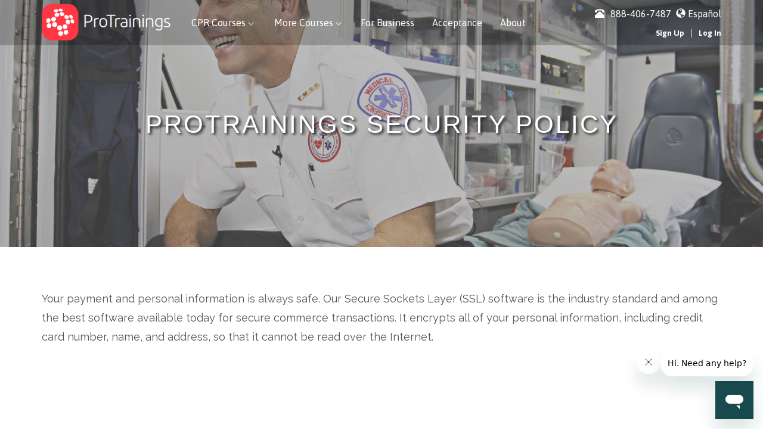

--- FILE ---
content_type: text/html; charset=utf-8
request_url: https://www.protrainings.com/security_policy
body_size: 100685
content:
<!DOCTYPE html PUBLIC "-//W3C//DTD XHTML 1.0 Strict//EN"
    "http://www.w3.org/TR/xhtml1/DTD/xhtml1-strict.dtd">
<html xmlns="http://www.w3.org/1999/xhtml" xmlns:v="urn:schemas-microsoft-com:vml" lang="en" xml:lang="en" xmlns:fb="http://www.facebook.com/2008/fbml">
  <head>
    <title>Security Policy - ProTrainings</title>
<script>
//<![CDATA[
window.gon={};gon.environment="production";gon.login_required=false;gon.logged_in=false;gon.course_group=1;gon.course_group_country_code="US";gon.current_course=1;gon.ie8=false;
//]]>
</script>
<script>
//<![CDATA[
window.gon={};gon.environment="production";gon.login_required=false;gon.logged_in=false;gon.course_group=1;gon.course_group_country_code="US";gon.current_course=1;gon.ie8=false;
//]]>
</script>

<meta name="viewport" content="width=device-width, initial-scale=1.0" />
<meta name="description" content="Your payment and personal information is safe. ProTrainings uses SSL encryption sitewide." />
<meta name="keywords" content="" />
<meta name="robots" content="index,follow" />
<meta http-equiv="Content-Type" content="text/html; charset=utf-8"/>  
<meta name="google-site-verification" content="t6xR05JezAIv1W3IDCbLHbFrRRKrdwsbteOGR6ysqBY" />
<meta name="y_key" content="031836543dd17210">
<meta http-equiv="X-UA-Compatible" content="IE=edge" />
<meta name="referrer" content="always" />


<link rel="canonical" href="https://www.protrainings.com/security_policy" />


<script type="text/javascript">
	var fb_app_id = '245330748823922';
</script>

<!-- Do not delete - placeholder for personalizations -->
<!-- personalization_css -->

  <!-- We are no longer showing the TQUK icon with users who are with TQUK. Keith said "it looks a bit messy and they have not really adopted it that much" 5/15/18 -->
  <!-- <link rel="shortcut icon" href="" /> -->
  <link rel="shortcut icon" href="/favicon-us.png" />
<script>
//<![CDATA[
var current_language = 'en'; var available_languages = ["en", "es"];
//]]>
</script>

<link rel="stylesheet" media="all" href="/assets/application-0d2ae201688d437f67d032ae1482ce5c3d4a8928515cf7a865bb6239fab3c98e.css" />
<!--[if lte IE 9]>
<link rel="stylesheet" media="all" href="/assets/application_split2-978e6706d2303609c0912234bb45dfb21eb12e71e0ceede8569c87ab6c895593.css" />
<link rel="stylesheet" media="all" href="/assets/application_split3-5d85cad3367f6b7b70e226bec36cda9e4c91379c90c51b9f93094bfbaca2ba52.css" />
<![endif]-->

  <script src="/assets/application-0f975c2134119644456679052138e34ba9ecba7e15464ec8b36d5bef4829407f.js"></script>
	<script src="https://src.litix.io/videojs/3/videojs-mux.js"></script>
	
  

<script>
//<![CDATA[
var AUTH_TOKEN = "E3ApG4Ekh9FbI--XzJudxRyOysVmKAJvwAzzclEKOcfWTKRcx_He3itludXvVVo6Zqzp-jxDxAS-5zUkY57xGQ";
//]]>
</script>
<meta name="csrf-param" content="authenticity_token" />
<meta name="csrf-token" content="6hK8CdLwGViKa_pgoTudVzDRDG1HUBZBMc2vpKLdwCEvLjFOlCVAV_otrCKC9VqoSvMvUh070CpPJmnykEkI_w" />


  <script>
    // Posthog
    !function(t,e){var o,n,p,r;e.__SV||(window.posthog=e,e._i=[],e.init=function(i,s,a){function g(t,e){var o=e.split(".");2==o.length&&(t=t[o[0]],e=o[1]),t[e]=function(){t.push([e].concat(Array.prototype.slice.call(arguments,0)))}}(p=t.createElement("script")).type="text/javascript",p.crossOrigin="anonymous",p.async=!0,p.src=s.api_host.replace(".i.posthog.com","-assets.i.posthog.com")+"/static/array.js",(r=t.getElementsByTagName("script")[0]).parentNode.insertBefore(p,r);var u=e;for(void 0!==a?u=e[a]=[]:a="posthog",u.people=u.people||[],u.toString=function(t){var e="posthog";return"posthog"!==a&&(e+="."+a),t||(e+=" (stub)"),e},u.people.toString=function(){return u.toString(1)+".people (stub)"},o="init capture register register_once register_for_session unregister unregister_for_session getFeatureFlag getFeatureFlagPayload isFeatureEnabled reloadFeatureFlags updateEarlyAccessFeatureEnrollment getEarlyAccessFeatures on onFeatureFlags onSessionId getSurveys getActiveMatchingSurveys renderSurvey canRenderSurvey identify setPersonProperties group resetGroups setPersonPropertiesForFlags resetPersonPropertiesForFlags setGroupPropertiesForFlags resetGroupPropertiesForFlags reset get_distinct_id getGroups get_session_id get_session_replay_url alias set_config startSessionRecording stopSessionRecording sessionRecordingStarted captureException loadToolbar get_property getSessionProperty createPersonProfile opt_in_capturing opt_out_capturing has_opted_in_capturing has_opted_out_capturing clear_opt_in_out_capturing debug getPageViewId captureTraceFeedback captureTraceMetric".split(" "),n=0;n<o.length;n++)g(u,o[n]);e._i.push([i,s,a])},e.__SV=1)}(document,window.posthog||[]);
    posthog.init('phc_4OfIoZq9sKVDix0wEVQTNapGz93SmLgVV6YOKTgvwXQ', {
      api_host: 'https://us.i.posthog.com',
      person_profiles: 'identified_only',
      before_send: function(event) {
        let sample = 0.05

        if (window.location.hostname === 'www.protrainings.com') {
          // 100% sampling for the main site
          return event
        } else {
          // 5% sampling for marketing sites
          if (Math.random() < sample) {
              return event
          } else {
              return null // Drop the event
          }
        }
      }
    })
      posthog.identify('a7613d45-19e0-4244-9725-bd4f0650892d', {});
  </script>

  <!-- Twitter universal website tag code -->
  <script>
  !function(e,t,n,s,u,a){e.twq||(s=e.twq=function(){s.exe?s.exe.apply(s,arguments):s.queue.push(arguments);
  },s.version='1.1',s.queue=[],u=t.createElement(n),u.async=!0,u.src='//static.ads-twitter.com/uwt.js',
  a=t.getElementsByTagName(n)[0],a.parentNode.insertBefore(u,a))}(window,document,'script');
  // Insert Twitter Pixel ID and Standard Event data below
  twq('init','o6tr9');
  twq('track','PageView');
  </script>
  <!-- End Twitter universal website tag code -->  

    <!-- Facebook Pixel Code -->
    <script>
      !function(f,b,e,v,n,t,s)
      {if(f.fbq)return;n=f.fbq=function(){n.callMethod?
      n.callMethod.apply(n,arguments):n.queue.push(arguments)};
      if(!f._fbq)f._fbq=n;n.push=n;n.loaded=!0;n.version='2.0';
      n.queue=[];t=b.createElement(e);t.async=!0;
      t.src=v;s=b.getElementsByTagName(e)[0];
      s.parentNode.insertBefore(t,s)}(window, document,'script',
      'https://connect.facebook.net/en_US/fbevents.js');
      fbq('init', '1430928027149081');
    </script>
    <noscript>
      <img height="1" width="1" style="display:none" 
          src="https://www.facebook.com/tr?id=1430928027149081&ev=PageView&noscript=1"/>
    </noscript>
    <!-- End Facebook Pixel Code -->

<script type="text/javascript">
  window.addEventListener('load', function () {
  });
  
    if ( typeof parent.courseDir == "undefined" ) {
      window.fbAsyncInit = function() {
        // init the FB JS SDK
        FB.init({
          appId      : fb_app_id,                             // App ID from the app dashboard
          status     : true,                                  // Check Facebook Login status
          xfbml      : true                                   // Look for social plugins on the page
        });

        // Additional initialization code such as adding Event Listeners goes here
      };

      // Load the SDK asynchronously
      (function(){
        // If we've already installed the SDK, we're done
        if (document.getElementById('facebook-jssdk')) {return;}

        // Get the first script element, which we'll use to find the parent node
        var firstScriptElement = document.getElementsByTagName('script')[0];

        // Create a new script element and set its id
        var facebookJS = document.createElement('script'); 
        facebookJS.id = 'facebook-jssdk';

        // Set the new script's source to the source of the Facebook JS SDK
        if (current_language === 'es') {
          facebookJS.src = '//connect.facebook.net/es_LA/all.js';
        } else {
          facebookJS.src = '//connect.facebook.net/en_US/all.js';
        }

        // Insert the Facebook JS SDK into the DOM
        firstScriptElement.parentNode.insertBefore(facebookJS, firstScriptElement);
      }());
    }

</script>




  <!-- Global site tag (gtag.js) - Google Ads -->
  <script async src="https://www.googletagmanager.com/gtag/js?id=AW-1071842479"></script>
  <script>
    window.dataLayer = window.dataLayer || [];
    function gtag(){dataLayer.push(arguments);}
    gtag('js', new Date());

    gtag('config', 'AW-1071842479', {
			'user_id': 'a7613d45-19e0-4244-9725-bd4f0650892d',
			'allow_enhanced_conversions': true
		});
    gtag('config', 'G-PC9LJVQMCD', {
			'user_id': 'a7613d45-19e0-4244-9725-bd4f0650892d',
			'allow_enhanced_conversions': true
		});
    gtag('config', 'G-DSR2X0FV6D', {
			'user_id': 'a7613d45-19e0-4244-9725-bd4f0650892d',
			'allow_enhanced_conversions': true
		});
  </script>

<!--[if IE 8]>
  <script src="/javascripts/respond.min.js" type="text/javascript"></script>
<![endif]-->

<script async src="/javascripts/pt_analytics.js" type="text/javascript"></script>
<script type="text/javascript">
	if (typeof ptAnalytics !== 'undefined') {
		ptAnalytics.init('', '', '').then(
			function(values) {
			},
			function(error) {
				// NO-OP for now
			}
		)
	}
</script>





    
  </head>
  <body id='' class='not_partner info_controller security_policy_action us_site learn_page course_menu us'>

    

        



<div class="container hidden-print">
  <nav class="navbar main-navbar navbar-fixed-top  navbar-emberly" id="main_site_navigation" role="navigation">
    <div class="container" id="main_site_container">
  		<div class="navbar-header">
    			<button type="button" class="navbar-toggle" id="main_site_toggle" data-toggle="collapse" data-target=".main-navbar-collapse">
    				<span class="sr-only">Toggle navigation</span>
    				<span class="icon-bar"></span>
    				<span class="icon-bar"></span>
    				<span class="icon-bar"></span>
    			</button>
  			<ul class="nav nav-pills" id="main_navigation_header">
            <a href="/" id="logo_on_nav_link">
      				<li id="logo_on_nav">
    								<img alt="ProTrainings" src="https://cdn.protrainings.com/assets/banner-logo-us-white-b8119d76cef83146cf8b7513ad5d2d29ec70db426d0e3a8618bc426dee5f0a7f.png" />
                    <!-- We are no longer showing the TQUK icon with users who are with TQUK. Keith said "it looks a bit messy and they have not really adopted it that much" 5/15/18 -->
                    <!-- <div id="tquk_logo_bg"><img src='' alt='' /></div> -->
              </li>
            </a>
  			</ul>
  	  </div>
		
      <div class="navbar-collapse main-navbar-collapse collapse overthrow" id="main_navigation_list">
    			<ul class="nav navbar-nav" id="main_navigation_links">
              
<script>
  jQuery( document ).ready(function($) {
      const $dropdown = $(".dropdown.dropdown-cpr-courses");
      const $dropdownToggle = $(".dropdown-toggle");
      const $dropdownMenu = $(".dropdown-menu");
      const showClass = "show";

      $(window).on("load resize", function() {
        if (this.matchMedia("(min-width: 768px)").matches) {
          $dropdown.hover(
            function() {
              const $this = $(this);
              $this.addClass(showClass);
              $this.find($dropdownToggle).attr("aria-expanded", "true");
              $this.find($dropdownMenu).addClass(showClass);
            },
            function() {
              const $this = $(this);
              $this.removeClass(showClass);
              $this.find($dropdownToggle).attr("aria-expanded", "false");
              $this.find($dropdownMenu).removeClass(showClass);
            }
          );
        } else {
          $dropdown.off("mouseenter mouseleave");
        }
      });
    });
</script>

<style>
li.nav-item.dropdown .dropdown-custom .course-column a.dropdown-item.highlighted::before{
  content: 'Most popular' !important;
}
</style>

<li class="nav-item dropdown dropdown-cpr-courses">
    <a class="nav-link dropdown-toggle" href="#" id="navbarCPRDropdown" role="button" data-toggle="dropdown" aria-haspopup="true" aria-expanded="false">
        CPR Courses
        <svg xmlns="http://www.w3.org/2000/svg" width="10" height="8" viewBox="0 0 15.875 10">
            <path id="Down_Chevron" data-name="Down Chevron" d="M1208.759,330.331l5.827-5.827,2.079,2.071-7.938,7.929-7.938-7.929,2.08-2.071,5.827,5.827Z" transform="translate(-1200.79 -324.504)" fill="#fff" fill-rule="evenodd" opacity="0.518"/>
        </svg>
    </a>
    <div class="dropdown-menu p-0 dropdown-custom" style="width: 650px;" aria-labelledby="navbarCPRDropdown">
      <!-- Add the background blur for users who are not logged in and are not admins -->
      <div class="dropdown-screen-bg-blur"></div>
    <div class="dropdown-container">
    <div class="row row-eq-height m-0">
        <div class="col-7 col-xs-12 col-sm-7 course-column">
        <div class="col-header">
            <h3>CPR Courses</h3>
        </div> 
        <div class="col-body">
            <a class="dropdown-item highlighted" href="/courses/cpr">
                <svg xmlns="http://www.w3.org/2000/svg" width="30.547" height="27" viewBox="0 0 30.547 27">
  <g id="Icon" transform="translate(-490.453 -553)">
    <path id="Path_27357" data-name="Path 27357" d="M510.34,572.035l23.4.145s-12.127,5.24-22.4,24.258C505.49,596.4,510.34,572.035,510.34,572.035Z" transform="translate(-18 -18.25)" fill="#207dc9" opacity="0.113"/>
    <g id="Rectangle_216" data-name="Rectangle 216" transform="translate(491 553)" fill="none" stroke="#003462" stroke-linejoin="round" stroke-width="2">
      <rect width="30" height="27" rx="5" stroke="none"/>
      <rect x="1" y="1" width="28" height="25" rx="4" fill="none"/>
    </g>
    <g id="Polygon_4" data-name="Polygon 4" transform="translate(517 558) rotate(90)" fill="#fff" stroke-linecap="round" stroke-linejoin="round">
      <path d="M 12.87045955657959 15.00000381469727 L 5.129539966583252 15.00000381469727 C 4.411180019378662 15.00000381469727 3.765789985656738 14.62979412078857 3.403120040893555 14.00969409942627 C 3.040460109710693 13.38959407806396 3.034209966659546 12.64558410644531 3.386389970779419 12.01947402954102 L 7.256849765777588 5.138663768768311 C 7.615930080413818 4.500303745269775 8.267569541931152 4.119183540344238 9 4.119183540344238 C 9.732430458068848 4.119183540344238 10.38407039642334 4.500303745269775 10.74316024780273 5.138663768768311 L 14.61359977722168 12.01947402954102 C 14.96578979492188 12.64558410644531 14.95954036712646 13.38959407806396 14.59687995910645 14.00969409942627 C 14.23421001434326 14.62979412078857 13.5888204574585 15.00000381469727 12.87045955657959 15.00000381469727 Z" stroke="none"/>
      <path d="M 9 5.119183540344238 C 8.824150085449219 5.119183540344238 8.387209892272949 5.168853759765625 8.128419876098633 5.628923416137695 L 4.257969856262207 12.50974369049072 C 4.004150390625 12.96097373962402 4.17926025390625 13.3559741973877 4.266329765319824 13.50485420227051 C 4.353400230407715 13.65372371673584 4.611820220947266 14.00000381469727 5.12954044342041 14.00000381469727 L 12.87046051025391 14.00000381469727 C 13.38817977905273 14.00000381469727 13.64659976959229 13.65372371673584 13.73367023468018 13.50485420227051 C 13.82073974609375 13.3559741973877 13.995849609375 12.96097373962402 13.74203014373779 12.50973320007324 L 9.871580123901367 5.628933906555176 C 9.612790107727051 5.168853759765625 9.175849914550781 5.119183540344238 9 5.119183540344238 M 9 3.119183540344238 C 10.0206356048584 3.119183540344238 11.04126930236816 3.628923416137695 11.61472988128662 4.648404121398926 L 15.48517990112305 11.52921390533447 C 16.61008071899414 13.52902412414551 15.16493988037109 16.00000381469727 12.87046051025391 16.00000381469727 L 5.12954044342041 16.00000381469727 C 2.835060119628906 16.00000381469727 1.389919281005859 13.52902412414551 2.514820098876953 11.52921390533447 L 6.385270118713379 4.648404121398926 C 6.95872974395752 3.628923416137695 7.979365348815918 3.119183540344238 9 3.119183540344238 Z" stroke="none" fill="#003462"/>
    </g>
  </g>
</svg>
                CPR Only
            </a>
            <a class="dropdown-item " href="/courses/cpr-first-aid">
                <svg xmlns="http://www.w3.org/2000/svg" width="30.547" height="27" viewBox="0 0 30.547 27">
  <g id="Icon" transform="translate(-490.453 -553)">
    <path id="Path_27357" data-name="Path 27357" d="M510.34,572.035l23.4.145s-12.127,5.24-22.4,24.258C505.49,596.4,510.34,572.035,510.34,572.035Z" transform="translate(-18 -18.25)" fill="#207dc9" opacity="0.113"/>
    <g id="Rectangle_216" data-name="Rectangle 216" transform="translate(491 553)" fill="none" stroke="#003462" stroke-linejoin="round" stroke-width="2">
      <rect width="30" height="27" rx="5" stroke="none"/>
      <rect x="1" y="1" width="28" height="25" rx="4" fill="none"/>
    </g>
    <g id="Polygon_4" data-name="Polygon 4" transform="translate(517 558) rotate(90)" fill="#fff" stroke-linecap="round" stroke-linejoin="round">
      <path d="M 12.87045955657959 15.00000381469727 L 5.129539966583252 15.00000381469727 C 4.411180019378662 15.00000381469727 3.765789985656738 14.62979412078857 3.403120040893555 14.00969409942627 C 3.040460109710693 13.38959407806396 3.034209966659546 12.64558410644531 3.386389970779419 12.01947402954102 L 7.256849765777588 5.138663768768311 C 7.615930080413818 4.500303745269775 8.267569541931152 4.119183540344238 9 4.119183540344238 C 9.732430458068848 4.119183540344238 10.38407039642334 4.500303745269775 10.74316024780273 5.138663768768311 L 14.61359977722168 12.01947402954102 C 14.96578979492188 12.64558410644531 14.95954036712646 13.38959407806396 14.59687995910645 14.00969409942627 C 14.23421001434326 14.62979412078857 13.5888204574585 15.00000381469727 12.87045955657959 15.00000381469727 Z" stroke="none"/>
      <path d="M 9 5.119183540344238 C 8.824150085449219 5.119183540344238 8.387209892272949 5.168853759765625 8.128419876098633 5.628923416137695 L 4.257969856262207 12.50974369049072 C 4.004150390625 12.96097373962402 4.17926025390625 13.3559741973877 4.266329765319824 13.50485420227051 C 4.353400230407715 13.65372371673584 4.611820220947266 14.00000381469727 5.12954044342041 14.00000381469727 L 12.87046051025391 14.00000381469727 C 13.38817977905273 14.00000381469727 13.64659976959229 13.65372371673584 13.73367023468018 13.50485420227051 C 13.82073974609375 13.3559741973877 13.995849609375 12.96097373962402 13.74203014373779 12.50973320007324 L 9.871580123901367 5.628933906555176 C 9.612790107727051 5.168853759765625 9.175849914550781 5.119183540344238 9 5.119183540344238 M 9 3.119183540344238 C 10.0206356048584 3.119183540344238 11.04126930236816 3.628923416137695 11.61472988128662 4.648404121398926 L 15.48517990112305 11.52921390533447 C 16.61008071899414 13.52902412414551 15.16493988037109 16.00000381469727 12.87046051025391 16.00000381469727 L 5.12954044342041 16.00000381469727 C 2.835060119628906 16.00000381469727 1.389919281005859 13.52902412414551 2.514820098876953 11.52921390533447 L 6.385270118713379 4.648404121398926 C 6.95872974395752 3.628923416137695 7.979365348815918 3.119183540344238 9 3.119183540344238 Z" stroke="none" fill="#003462"/>
    </g>
  </g>
</svg>
                CPR + First Aid
            </a>
            <a class="dropdown-item " href="/courses/bls">
                <svg xmlns="http://www.w3.org/2000/svg" width="30.547" height="27" viewBox="0 0 30.547 27">
  <g id="Icon" transform="translate(-490.453 -553)">
    <path id="Path_27357" data-name="Path 27357" d="M510.34,572.035l23.4.145s-12.127,5.24-22.4,24.258C505.49,596.4,510.34,572.035,510.34,572.035Z" transform="translate(-18 -18.25)" fill="#207dc9" opacity="0.113"/>
    <g id="Rectangle_216" data-name="Rectangle 216" transform="translate(491 553)" fill="none" stroke="#003462" stroke-linejoin="round" stroke-width="2">
      <rect width="30" height="27" rx="5" stroke="none"/>
      <rect x="1" y="1" width="28" height="25" rx="4" fill="none"/>
    </g>
    <g id="Polygon_4" data-name="Polygon 4" transform="translate(517 558) rotate(90)" fill="#fff" stroke-linecap="round" stroke-linejoin="round">
      <path d="M 12.87045955657959 15.00000381469727 L 5.129539966583252 15.00000381469727 C 4.411180019378662 15.00000381469727 3.765789985656738 14.62979412078857 3.403120040893555 14.00969409942627 C 3.040460109710693 13.38959407806396 3.034209966659546 12.64558410644531 3.386389970779419 12.01947402954102 L 7.256849765777588 5.138663768768311 C 7.615930080413818 4.500303745269775 8.267569541931152 4.119183540344238 9 4.119183540344238 C 9.732430458068848 4.119183540344238 10.38407039642334 4.500303745269775 10.74316024780273 5.138663768768311 L 14.61359977722168 12.01947402954102 C 14.96578979492188 12.64558410644531 14.95954036712646 13.38959407806396 14.59687995910645 14.00969409942627 C 14.23421001434326 14.62979412078857 13.5888204574585 15.00000381469727 12.87045955657959 15.00000381469727 Z" stroke="none"/>
      <path d="M 9 5.119183540344238 C 8.824150085449219 5.119183540344238 8.387209892272949 5.168853759765625 8.128419876098633 5.628923416137695 L 4.257969856262207 12.50974369049072 C 4.004150390625 12.96097373962402 4.17926025390625 13.3559741973877 4.266329765319824 13.50485420227051 C 4.353400230407715 13.65372371673584 4.611820220947266 14.00000381469727 5.12954044342041 14.00000381469727 L 12.87046051025391 14.00000381469727 C 13.38817977905273 14.00000381469727 13.64659976959229 13.65372371673584 13.73367023468018 13.50485420227051 C 13.82073974609375 13.3559741973877 13.995849609375 12.96097373962402 13.74203014373779 12.50973320007324 L 9.871580123901367 5.628933906555176 C 9.612790107727051 5.168853759765625 9.175849914550781 5.119183540344238 9 5.119183540344238 M 9 3.119183540344238 C 10.0206356048584 3.119183540344238 11.04126930236816 3.628923416137695 11.61472988128662 4.648404121398926 L 15.48517990112305 11.52921390533447 C 16.61008071899414 13.52902412414551 15.16493988037109 16.00000381469727 12.87046051025391 16.00000381469727 L 5.12954044342041 16.00000381469727 C 2.835060119628906 16.00000381469727 1.389919281005859 13.52902412414551 2.514820098876953 11.52921390533447 L 6.385270118713379 4.648404121398926 C 6.95872974395752 3.628923416137695 7.979365348815918 3.119183540344238 9 3.119183540344238 Z" stroke="none" fill="#003462"/>
    </g>
  </g>
</svg>
                Healthcare BLS
            </a>
            <a class="dropdown-item " href="/courses/cpr-instructor">
                <svg xmlns="http://www.w3.org/2000/svg" width="30.547" height="27" viewBox="0 0 30.547 27">
  <g id="Icon" transform="translate(-490.453 -553)">
    <path id="Path_27357" data-name="Path 27357" d="M510.34,572.035l23.4.145s-12.127,5.24-22.4,24.258C505.49,596.4,510.34,572.035,510.34,572.035Z" transform="translate(-18 -18.25)" fill="#207dc9" opacity="0.113"/>
    <g id="Rectangle_216" data-name="Rectangle 216" transform="translate(491 553)" fill="none" stroke="#003462" stroke-linejoin="round" stroke-width="2">
      <rect width="30" height="27" rx="5" stroke="none"/>
      <rect x="1" y="1" width="28" height="25" rx="4" fill="none"/>
    </g>
    <g id="Polygon_4" data-name="Polygon 4" transform="translate(517 558) rotate(90)" fill="#fff" stroke-linecap="round" stroke-linejoin="round">
      <path d="M 12.87045955657959 15.00000381469727 L 5.129539966583252 15.00000381469727 C 4.411180019378662 15.00000381469727 3.765789985656738 14.62979412078857 3.403120040893555 14.00969409942627 C 3.040460109710693 13.38959407806396 3.034209966659546 12.64558410644531 3.386389970779419 12.01947402954102 L 7.256849765777588 5.138663768768311 C 7.615930080413818 4.500303745269775 8.267569541931152 4.119183540344238 9 4.119183540344238 C 9.732430458068848 4.119183540344238 10.38407039642334 4.500303745269775 10.74316024780273 5.138663768768311 L 14.61359977722168 12.01947402954102 C 14.96578979492188 12.64558410644531 14.95954036712646 13.38959407806396 14.59687995910645 14.00969409942627 C 14.23421001434326 14.62979412078857 13.5888204574585 15.00000381469727 12.87045955657959 15.00000381469727 Z" stroke="none"/>
      <path d="M 9 5.119183540344238 C 8.824150085449219 5.119183540344238 8.387209892272949 5.168853759765625 8.128419876098633 5.628923416137695 L 4.257969856262207 12.50974369049072 C 4.004150390625 12.96097373962402 4.17926025390625 13.3559741973877 4.266329765319824 13.50485420227051 C 4.353400230407715 13.65372371673584 4.611820220947266 14.00000381469727 5.12954044342041 14.00000381469727 L 12.87046051025391 14.00000381469727 C 13.38817977905273 14.00000381469727 13.64659976959229 13.65372371673584 13.73367023468018 13.50485420227051 C 13.82073974609375 13.3559741973877 13.995849609375 12.96097373962402 13.74203014373779 12.50973320007324 L 9.871580123901367 5.628933906555176 C 9.612790107727051 5.168853759765625 9.175849914550781 5.119183540344238 9 5.119183540344238 M 9 3.119183540344238 C 10.0206356048584 3.119183540344238 11.04126930236816 3.628923416137695 11.61472988128662 4.648404121398926 L 15.48517990112305 11.52921390533447 C 16.61008071899414 13.52902412414551 15.16493988037109 16.00000381469727 12.87046051025391 16.00000381469727 L 5.12954044342041 16.00000381469727 C 2.835060119628906 16.00000381469727 1.389919281005859 13.52902412414551 2.514820098876953 11.52921390533447 L 6.385270118713379 4.648404121398926 C 6.95872974395752 3.628923416137695 7.979365348815918 3.119183540344238 9 3.119183540344238 Z" stroke="none" fill="#003462"/>
    </g>
  </g>
</svg>
                Instructor / Skill Evaluator
            </a>
            <a class="dropdown-item " href="/courses/cpr/recertification">
                <svg xmlns="http://www.w3.org/2000/svg" width="30.547" height="27" viewBox="0 0 30.547 27">
  <g id="Icon" transform="translate(-490.453 -553)">
    <path id="Path_27357" data-name="Path 27357" d="M510.34,572.035l23.4.145s-12.127,5.24-22.4,24.258C505.49,596.4,510.34,572.035,510.34,572.035Z" transform="translate(-18 -18.25)" fill="#207dc9" opacity="0.113"/>
    <g id="Rectangle_216" data-name="Rectangle 216" transform="translate(491 553)" fill="none" stroke="#003462" stroke-linejoin="round" stroke-width="2">
      <rect width="30" height="27" rx="5" stroke="none"/>
      <rect x="1" y="1" width="28" height="25" rx="4" fill="none"/>
    </g>
    <g id="Polygon_4" data-name="Polygon 4" transform="translate(517 558) rotate(90)" fill="#fff" stroke-linecap="round" stroke-linejoin="round">
      <path d="M 12.87045955657959 15.00000381469727 L 5.129539966583252 15.00000381469727 C 4.411180019378662 15.00000381469727 3.765789985656738 14.62979412078857 3.403120040893555 14.00969409942627 C 3.040460109710693 13.38959407806396 3.034209966659546 12.64558410644531 3.386389970779419 12.01947402954102 L 7.256849765777588 5.138663768768311 C 7.615930080413818 4.500303745269775 8.267569541931152 4.119183540344238 9 4.119183540344238 C 9.732430458068848 4.119183540344238 10.38407039642334 4.500303745269775 10.74316024780273 5.138663768768311 L 14.61359977722168 12.01947402954102 C 14.96578979492188 12.64558410644531 14.95954036712646 13.38959407806396 14.59687995910645 14.00969409942627 C 14.23421001434326 14.62979412078857 13.5888204574585 15.00000381469727 12.87045955657959 15.00000381469727 Z" stroke="none"/>
      <path d="M 9 5.119183540344238 C 8.824150085449219 5.119183540344238 8.387209892272949 5.168853759765625 8.128419876098633 5.628923416137695 L 4.257969856262207 12.50974369049072 C 4.004150390625 12.96097373962402 4.17926025390625 13.3559741973877 4.266329765319824 13.50485420227051 C 4.353400230407715 13.65372371673584 4.611820220947266 14.00000381469727 5.12954044342041 14.00000381469727 L 12.87046051025391 14.00000381469727 C 13.38817977905273 14.00000381469727 13.64659976959229 13.65372371673584 13.73367023468018 13.50485420227051 C 13.82073974609375 13.3559741973877 13.995849609375 12.96097373962402 13.74203014373779 12.50973320007324 L 9.871580123901367 5.628933906555176 C 9.612790107727051 5.168853759765625 9.175849914550781 5.119183540344238 9 5.119183540344238 M 9 3.119183540344238 C 10.0206356048584 3.119183540344238 11.04126930236816 3.628923416137695 11.61472988128662 4.648404121398926 L 15.48517990112305 11.52921390533447 C 16.61008071899414 13.52902412414551 15.16493988037109 16.00000381469727 12.87046051025391 16.00000381469727 L 5.12954044342041 16.00000381469727 C 2.835060119628906 16.00000381469727 1.389919281005859 13.52902412414551 2.514820098876953 11.52921390533447 L 6.385270118713379 4.648404121398926 C 6.95872974395752 3.628923416137695 7.979365348815918 3.119183540344238 9 3.119183540344238 Z" stroke="none" fill="#003462"/>
    </g>
  </g>
</svg>
                CPR Recertification
            </a>
            <a class="dropdown-item " href="/courses/pets">
                <svg xmlns="http://www.w3.org/2000/svg" width="30.547" height="27" viewBox="0 0 30.547 27">
  <g id="Icon" transform="translate(-490.453 -553)">
    <path id="Path_27357" data-name="Path 27357" d="M510.34,572.035l23.4.145s-12.127,5.24-22.4,24.258C505.49,596.4,510.34,572.035,510.34,572.035Z" transform="translate(-18 -18.25)" fill="#207dc9" opacity="0.113"/>
    <g id="Rectangle_216" data-name="Rectangle 216" transform="translate(491 553)" fill="none" stroke="#003462" stroke-linejoin="round" stroke-width="2">
      <rect width="30" height="27" rx="5" stroke="none"/>
      <rect x="1" y="1" width="28" height="25" rx="4" fill="none"/>
    </g>
    <g id="Polygon_4" data-name="Polygon 4" transform="translate(517 558) rotate(90)" fill="#fff" stroke-linecap="round" stroke-linejoin="round">
      <path d="M 12.87045955657959 15.00000381469727 L 5.129539966583252 15.00000381469727 C 4.411180019378662 15.00000381469727 3.765789985656738 14.62979412078857 3.403120040893555 14.00969409942627 C 3.040460109710693 13.38959407806396 3.034209966659546 12.64558410644531 3.386389970779419 12.01947402954102 L 7.256849765777588 5.138663768768311 C 7.615930080413818 4.500303745269775 8.267569541931152 4.119183540344238 9 4.119183540344238 C 9.732430458068848 4.119183540344238 10.38407039642334 4.500303745269775 10.74316024780273 5.138663768768311 L 14.61359977722168 12.01947402954102 C 14.96578979492188 12.64558410644531 14.95954036712646 13.38959407806396 14.59687995910645 14.00969409942627 C 14.23421001434326 14.62979412078857 13.5888204574585 15.00000381469727 12.87045955657959 15.00000381469727 Z" stroke="none"/>
      <path d="M 9 5.119183540344238 C 8.824150085449219 5.119183540344238 8.387209892272949 5.168853759765625 8.128419876098633 5.628923416137695 L 4.257969856262207 12.50974369049072 C 4.004150390625 12.96097373962402 4.17926025390625 13.3559741973877 4.266329765319824 13.50485420227051 C 4.353400230407715 13.65372371673584 4.611820220947266 14.00000381469727 5.12954044342041 14.00000381469727 L 12.87046051025391 14.00000381469727 C 13.38817977905273 14.00000381469727 13.64659976959229 13.65372371673584 13.73367023468018 13.50485420227051 C 13.82073974609375 13.3559741973877 13.995849609375 12.96097373962402 13.74203014373779 12.50973320007324 L 9.871580123901367 5.628933906555176 C 9.612790107727051 5.168853759765625 9.175849914550781 5.119183540344238 9 5.119183540344238 M 9 3.119183540344238 C 10.0206356048584 3.119183540344238 11.04126930236816 3.628923416137695 11.61472988128662 4.648404121398926 L 15.48517990112305 11.52921390533447 C 16.61008071899414 13.52902412414551 15.16493988037109 16.00000381469727 12.87046051025391 16.00000381469727 L 5.12954044342041 16.00000381469727 C 2.835060119628906 16.00000381469727 1.389919281005859 13.52902412414551 2.514820098876953 11.52921390533447 L 6.385270118713379 4.648404121398926 C 6.95872974395752 3.628923416137695 7.979365348815918 3.119183540344238 9 3.119183540344238 Z" stroke="none" fill="#003462"/>
    </g>
  </g>
</svg>
                Pet CPR
            </a>
        </div>
        </div>
        <div class="col-5 col-xs-12 col-sm-5 resource-column"> 
        <div class="col-header">
            <h3>CPR Resources</h3>
        </div> 
        <div class="col-body">
            <h4>Training methods</h4>
            <a class="dropdown-item" href="/courses/cpr/online-cpr-training/">Online CPR training</a><br/>
            <a class="dropdown-item" href="/courses/cpr/blended-cpr-training/">
                Blended CPR training
            </a><br/>
            <a class="dropdown-item" href="/courses/cpr/classroom-cpr-training/">
                Classroom CPR training
            </a><br/>
            <div class="spacer"></div>
            <h4>Continued reading</h4>
            <a class="dropdown-item" href="/courses/free-cpr-training">
                Free CPR training
            </a><br/>
            <a class="dropdown-item" href="/business">
                Group CPR training
            </a><br/>
          <a class="dropdown-item" href="/courses/cpr/university-cpr-training">
            CPR for universities
          </a><br/>
        </div>
        </div>
    </div>
    </div>
</li>

             

<script>
  jQuery( document ).ready(function($) {
      const $dropdown = $(".dropdown.dropdown-more-courses");
      const $dropdownToggle = $(".dropdown-toggle");
      const $dropdownMenu = $(".dropdown-menu");
      const showClass = "show";

      $(window).on("load resize", function() {
        if (this.matchMedia("(min-width: 768px)").matches) {
          $dropdown.click(
            function() {
              const $this = $(this);
              $this.addClass(showClass);
              $this.find($dropdownToggle).attr("aria-expanded", "true");
              $this.find($dropdownMenu).addClass(showClass);
            },
            function() {
              const $this = $(this);
              $this.removeClass(showClass);
              $this.find($dropdownToggle).attr("aria-expanded", "false");
              $this.find($dropdownMenu).removeClass(showClass);
            }
          );
        } else {
          $dropdown.off("mouseenter mouseleave");
        }
      });
    });
</script>

<li class="nav-item dropdown dropdown-more-courses">
  <a class="nav-link dropdown-toggle" href="#" id="navbarDropdown" role="button" data-toggle="dropdown" aria-haspopup="true" aria-expanded="false">
    More Courses
      <svg xmlns="http://www.w3.org/2000/svg" width="10" height="8" viewBox="0 0 15.875 10">
      <path id="Down_Chevron" data-name="Down Chevron" d="M1208.759,330.331l5.827-5.827,2.079,2.071-7.938,7.929-7.938-7.929,2.08-2.071,5.827,5.827Z" transform="translate(-1200.79 -324.504)" fill="#fff" fill-rule="evenodd" opacity="0.518"/>
    </svg>
  </a>
  <div class="dropdown-menu p-0 dropdown-custom" style="width: 900px;" aria-labelledby="navbarDropdown">
      <!-- Add the background blur for users who are not logged in and are not admins -->
      <div class="dropdown-screen-bg-blur"></div>
    <div class="dropdown-container">
    <div class="row row-eq-height m-0">
      <div class="col-4 col-xs-12 col-sm-4 course-column">
        <div class="col-header">
            <h3>Healthcare</h3>
        </div> 
        <div class="col-body">
            <a class="dropdown-item " href="/courses/hipaa">
              <svg xmlns="http://www.w3.org/2000/svg" width="30.547" height="27" viewBox="0 0 30.547 27">
  <g id="Icon" transform="translate(-490.453 -553)">
    <path id="Path_27357" data-name="Path 27357" d="M510.34,572.035l23.4.145s-12.127,5.24-22.4,24.258C505.49,596.4,510.34,572.035,510.34,572.035Z" transform="translate(-18 -18.25)" fill="#207dc9" opacity="0.113"/>
    <g id="Rectangle_216" data-name="Rectangle 216" transform="translate(491 553)" fill="none" stroke="#003462" stroke-linejoin="round" stroke-width="2">
      <rect width="30" height="27" rx="5" stroke="none"/>
      <rect x="1" y="1" width="28" height="25" rx="4" fill="none"/>
    </g>
    <g id="Polygon_4" data-name="Polygon 4" transform="translate(517 558) rotate(90)" fill="#fff" stroke-linecap="round" stroke-linejoin="round">
      <path d="M 12.87045955657959 15.00000381469727 L 5.129539966583252 15.00000381469727 C 4.411180019378662 15.00000381469727 3.765789985656738 14.62979412078857 3.403120040893555 14.00969409942627 C 3.040460109710693 13.38959407806396 3.034209966659546 12.64558410644531 3.386389970779419 12.01947402954102 L 7.256849765777588 5.138663768768311 C 7.615930080413818 4.500303745269775 8.267569541931152 4.119183540344238 9 4.119183540344238 C 9.732430458068848 4.119183540344238 10.38407039642334 4.500303745269775 10.74316024780273 5.138663768768311 L 14.61359977722168 12.01947402954102 C 14.96578979492188 12.64558410644531 14.95954036712646 13.38959407806396 14.59687995910645 14.00969409942627 C 14.23421001434326 14.62979412078857 13.5888204574585 15.00000381469727 12.87045955657959 15.00000381469727 Z" stroke="none"/>
      <path d="M 9 5.119183540344238 C 8.824150085449219 5.119183540344238 8.387209892272949 5.168853759765625 8.128419876098633 5.628923416137695 L 4.257969856262207 12.50974369049072 C 4.004150390625 12.96097373962402 4.17926025390625 13.3559741973877 4.266329765319824 13.50485420227051 C 4.353400230407715 13.65372371673584 4.611820220947266 14.00000381469727 5.12954044342041 14.00000381469727 L 12.87046051025391 14.00000381469727 C 13.38817977905273 14.00000381469727 13.64659976959229 13.65372371673584 13.73367023468018 13.50485420227051 C 13.82073974609375 13.3559741973877 13.995849609375 12.96097373962402 13.74203014373779 12.50973320007324 L 9.871580123901367 5.628933906555176 C 9.612790107727051 5.168853759765625 9.175849914550781 5.119183540344238 9 5.119183540344238 M 9 3.119183540344238 C 10.0206356048584 3.119183540344238 11.04126930236816 3.628923416137695 11.61472988128662 4.648404121398926 L 15.48517990112305 11.52921390533447 C 16.61008071899414 13.52902412414551 15.16493988037109 16.00000381469727 12.87046051025391 16.00000381469727 L 5.12954044342041 16.00000381469727 C 2.835060119628906 16.00000381469727 1.389919281005859 13.52902412414551 2.514820098876953 11.52921390533447 L 6.385270118713379 4.648404121398926 C 6.95872974395752 3.628923416137695 7.979365348815918 3.119183540344238 9 3.119183540344238 Z" stroke="none" fill="#003462"/>
    </g>
  </g>
</svg>
              HIPAA
            </a>
            <a class="dropdown-item " href="/courses/acls">
              <svg xmlns="http://www.w3.org/2000/svg" width="30.547" height="27" viewBox="0 0 30.547 27">
  <g id="Icon" transform="translate(-490.453 -553)">
    <path id="Path_27357" data-name="Path 27357" d="M510.34,572.035l23.4.145s-12.127,5.24-22.4,24.258C505.49,596.4,510.34,572.035,510.34,572.035Z" transform="translate(-18 -18.25)" fill="#207dc9" opacity="0.113"/>
    <g id="Rectangle_216" data-name="Rectangle 216" transform="translate(491 553)" fill="none" stroke="#003462" stroke-linejoin="round" stroke-width="2">
      <rect width="30" height="27" rx="5" stroke="none"/>
      <rect x="1" y="1" width="28" height="25" rx="4" fill="none"/>
    </g>
    <g id="Polygon_4" data-name="Polygon 4" transform="translate(517 558) rotate(90)" fill="#fff" stroke-linecap="round" stroke-linejoin="round">
      <path d="M 12.87045955657959 15.00000381469727 L 5.129539966583252 15.00000381469727 C 4.411180019378662 15.00000381469727 3.765789985656738 14.62979412078857 3.403120040893555 14.00969409942627 C 3.040460109710693 13.38959407806396 3.034209966659546 12.64558410644531 3.386389970779419 12.01947402954102 L 7.256849765777588 5.138663768768311 C 7.615930080413818 4.500303745269775 8.267569541931152 4.119183540344238 9 4.119183540344238 C 9.732430458068848 4.119183540344238 10.38407039642334 4.500303745269775 10.74316024780273 5.138663768768311 L 14.61359977722168 12.01947402954102 C 14.96578979492188 12.64558410644531 14.95954036712646 13.38959407806396 14.59687995910645 14.00969409942627 C 14.23421001434326 14.62979412078857 13.5888204574585 15.00000381469727 12.87045955657959 15.00000381469727 Z" stroke="none"/>
      <path d="M 9 5.119183540344238 C 8.824150085449219 5.119183540344238 8.387209892272949 5.168853759765625 8.128419876098633 5.628923416137695 L 4.257969856262207 12.50974369049072 C 4.004150390625 12.96097373962402 4.17926025390625 13.3559741973877 4.266329765319824 13.50485420227051 C 4.353400230407715 13.65372371673584 4.611820220947266 14.00000381469727 5.12954044342041 14.00000381469727 L 12.87046051025391 14.00000381469727 C 13.38817977905273 14.00000381469727 13.64659976959229 13.65372371673584 13.73367023468018 13.50485420227051 C 13.82073974609375 13.3559741973877 13.995849609375 12.96097373962402 13.74203014373779 12.50973320007324 L 9.871580123901367 5.628933906555176 C 9.612790107727051 5.168853759765625 9.175849914550781 5.119183540344238 9 5.119183540344238 M 9 3.119183540344238 C 10.0206356048584 3.119183540344238 11.04126930236816 3.628923416137695 11.61472988128662 4.648404121398926 L 15.48517990112305 11.52921390533447 C 16.61008071899414 13.52902412414551 15.16493988037109 16.00000381469727 12.87046051025391 16.00000381469727 L 5.12954044342041 16.00000381469727 C 2.835060119628906 16.00000381469727 1.389919281005859 13.52902412414551 2.514820098876953 11.52921390533447 L 6.385270118713379 4.648404121398926 C 6.95872974395752 3.628923416137695 7.979365348815918 3.119183540344238 9 3.119183540344238 Z" stroke="none" fill="#003462"/>
    </g>
  </g>
</svg>
              ACLS
            </a>
            <a class="dropdown-item " href="/courses/pals">
              <svg xmlns="http://www.w3.org/2000/svg" width="30.547" height="27" viewBox="0 0 30.547 27">
  <g id="Icon" transform="translate(-490.453 -553)">
    <path id="Path_27357" data-name="Path 27357" d="M510.34,572.035l23.4.145s-12.127,5.24-22.4,24.258C505.49,596.4,510.34,572.035,510.34,572.035Z" transform="translate(-18 -18.25)" fill="#207dc9" opacity="0.113"/>
    <g id="Rectangle_216" data-name="Rectangle 216" transform="translate(491 553)" fill="none" stroke="#003462" stroke-linejoin="round" stroke-width="2">
      <rect width="30" height="27" rx="5" stroke="none"/>
      <rect x="1" y="1" width="28" height="25" rx="4" fill="none"/>
    </g>
    <g id="Polygon_4" data-name="Polygon 4" transform="translate(517 558) rotate(90)" fill="#fff" stroke-linecap="round" stroke-linejoin="round">
      <path d="M 12.87045955657959 15.00000381469727 L 5.129539966583252 15.00000381469727 C 4.411180019378662 15.00000381469727 3.765789985656738 14.62979412078857 3.403120040893555 14.00969409942627 C 3.040460109710693 13.38959407806396 3.034209966659546 12.64558410644531 3.386389970779419 12.01947402954102 L 7.256849765777588 5.138663768768311 C 7.615930080413818 4.500303745269775 8.267569541931152 4.119183540344238 9 4.119183540344238 C 9.732430458068848 4.119183540344238 10.38407039642334 4.500303745269775 10.74316024780273 5.138663768768311 L 14.61359977722168 12.01947402954102 C 14.96578979492188 12.64558410644531 14.95954036712646 13.38959407806396 14.59687995910645 14.00969409942627 C 14.23421001434326 14.62979412078857 13.5888204574585 15.00000381469727 12.87045955657959 15.00000381469727 Z" stroke="none"/>
      <path d="M 9 5.119183540344238 C 8.824150085449219 5.119183540344238 8.387209892272949 5.168853759765625 8.128419876098633 5.628923416137695 L 4.257969856262207 12.50974369049072 C 4.004150390625 12.96097373962402 4.17926025390625 13.3559741973877 4.266329765319824 13.50485420227051 C 4.353400230407715 13.65372371673584 4.611820220947266 14.00000381469727 5.12954044342041 14.00000381469727 L 12.87046051025391 14.00000381469727 C 13.38817977905273 14.00000381469727 13.64659976959229 13.65372371673584 13.73367023468018 13.50485420227051 C 13.82073974609375 13.3559741973877 13.995849609375 12.96097373962402 13.74203014373779 12.50973320007324 L 9.871580123901367 5.628933906555176 C 9.612790107727051 5.168853759765625 9.175849914550781 5.119183540344238 9 5.119183540344238 M 9 3.119183540344238 C 10.0206356048584 3.119183540344238 11.04126930236816 3.628923416137695 11.61472988128662 4.648404121398926 L 15.48517990112305 11.52921390533447 C 16.61008071899414 13.52902412414551 15.16493988037109 16.00000381469727 12.87046051025391 16.00000381469727 L 5.12954044342041 16.00000381469727 C 2.835060119628906 16.00000381469727 1.389919281005859 13.52902412414551 2.514820098876953 11.52921390533447 L 6.385270118713379 4.648404121398926 C 6.95872974395752 3.628923416137695 7.979365348815918 3.119183540344238 9 3.119183540344238 Z" stroke="none" fill="#003462"/>
    </g>
  </g>
</svg>
              PALS
            </a>
            <a class="dropdown-item " href="/continuing-education/courses">
              <svg xmlns="http://www.w3.org/2000/svg" width="30.547" height="27" viewBox="0 0 30.547 27">
  <g id="Icon" transform="translate(-490.453 -553)">
    <path id="Path_27357" data-name="Path 27357" d="M510.34,572.035l23.4.145s-12.127,5.24-22.4,24.258C505.49,596.4,510.34,572.035,510.34,572.035Z" transform="translate(-18 -18.25)" fill="#207dc9" opacity="0.113"/>
    <g id="Rectangle_216" data-name="Rectangle 216" transform="translate(491 553)" fill="none" stroke="#003462" stroke-linejoin="round" stroke-width="2">
      <rect width="30" height="27" rx="5" stroke="none"/>
      <rect x="1" y="1" width="28" height="25" rx="4" fill="none"/>
    </g>
    <g id="Polygon_4" data-name="Polygon 4" transform="translate(517 558) rotate(90)" fill="#fff" stroke-linecap="round" stroke-linejoin="round">
      <path d="M 12.87045955657959 15.00000381469727 L 5.129539966583252 15.00000381469727 C 4.411180019378662 15.00000381469727 3.765789985656738 14.62979412078857 3.403120040893555 14.00969409942627 C 3.040460109710693 13.38959407806396 3.034209966659546 12.64558410644531 3.386389970779419 12.01947402954102 L 7.256849765777588 5.138663768768311 C 7.615930080413818 4.500303745269775 8.267569541931152 4.119183540344238 9 4.119183540344238 C 9.732430458068848 4.119183540344238 10.38407039642334 4.500303745269775 10.74316024780273 5.138663768768311 L 14.61359977722168 12.01947402954102 C 14.96578979492188 12.64558410644531 14.95954036712646 13.38959407806396 14.59687995910645 14.00969409942627 C 14.23421001434326 14.62979412078857 13.5888204574585 15.00000381469727 12.87045955657959 15.00000381469727 Z" stroke="none"/>
      <path d="M 9 5.119183540344238 C 8.824150085449219 5.119183540344238 8.387209892272949 5.168853759765625 8.128419876098633 5.628923416137695 L 4.257969856262207 12.50974369049072 C 4.004150390625 12.96097373962402 4.17926025390625 13.3559741973877 4.266329765319824 13.50485420227051 C 4.353400230407715 13.65372371673584 4.611820220947266 14.00000381469727 5.12954044342041 14.00000381469727 L 12.87046051025391 14.00000381469727 C 13.38817977905273 14.00000381469727 13.64659976959229 13.65372371673584 13.73367023468018 13.50485420227051 C 13.82073974609375 13.3559741973877 13.995849609375 12.96097373962402 13.74203014373779 12.50973320007324 L 9.871580123901367 5.628933906555176 C 9.612790107727051 5.168853759765625 9.175849914550781 5.119183540344238 9 5.119183540344238 M 9 3.119183540344238 C 10.0206356048584 3.119183540344238 11.04126930236816 3.628923416137695 11.61472988128662 4.648404121398926 L 15.48517990112305 11.52921390533447 C 16.61008071899414 13.52902412414551 15.16493988037109 16.00000381469727 12.87046051025391 16.00000381469727 L 5.12954044342041 16.00000381469727 C 2.835060119628906 16.00000381469727 1.389919281005859 13.52902412414551 2.514820098876953 11.52921390533447 L 6.385270118713379 4.648404121398926 C 6.95872974395752 3.628923416137695 7.979365348815918 3.119183540344238 9 3.119183540344238 Z" stroke="none" fill="#003462"/>
    </g>
  </g>
</svg>
              Continuing Education
            </a>
            <a class="dropdown-item " href="/continuing-education/certificates">
              <svg xmlns="http://www.w3.org/2000/svg" width="30.547" height="27" viewBox="0 0 30.547 27">
  <g id="Icon" transform="translate(-490.453 -553)">
    <path id="Path_27357" data-name="Path 27357" d="M510.34,572.035l23.4.145s-12.127,5.24-22.4,24.258C505.49,596.4,510.34,572.035,510.34,572.035Z" transform="translate(-18 -18.25)" fill="#207dc9" opacity="0.113"/>
    <g id="Rectangle_216" data-name="Rectangle 216" transform="translate(491 553)" fill="none" stroke="#003462" stroke-linejoin="round" stroke-width="2">
      <rect width="30" height="27" rx="5" stroke="none"/>
      <rect x="1" y="1" width="28" height="25" rx="4" fill="none"/>
    </g>
    <g id="Polygon_4" data-name="Polygon 4" transform="translate(517 558) rotate(90)" fill="#fff" stroke-linecap="round" stroke-linejoin="round">
      <path d="M 12.87045955657959 15.00000381469727 L 5.129539966583252 15.00000381469727 C 4.411180019378662 15.00000381469727 3.765789985656738 14.62979412078857 3.403120040893555 14.00969409942627 C 3.040460109710693 13.38959407806396 3.034209966659546 12.64558410644531 3.386389970779419 12.01947402954102 L 7.256849765777588 5.138663768768311 C 7.615930080413818 4.500303745269775 8.267569541931152 4.119183540344238 9 4.119183540344238 C 9.732430458068848 4.119183540344238 10.38407039642334 4.500303745269775 10.74316024780273 5.138663768768311 L 14.61359977722168 12.01947402954102 C 14.96578979492188 12.64558410644531 14.95954036712646 13.38959407806396 14.59687995910645 14.00969409942627 C 14.23421001434326 14.62979412078857 13.5888204574585 15.00000381469727 12.87045955657959 15.00000381469727 Z" stroke="none"/>
      <path d="M 9 5.119183540344238 C 8.824150085449219 5.119183540344238 8.387209892272949 5.168853759765625 8.128419876098633 5.628923416137695 L 4.257969856262207 12.50974369049072 C 4.004150390625 12.96097373962402 4.17926025390625 13.3559741973877 4.266329765319824 13.50485420227051 C 4.353400230407715 13.65372371673584 4.611820220947266 14.00000381469727 5.12954044342041 14.00000381469727 L 12.87046051025391 14.00000381469727 C 13.38817977905273 14.00000381469727 13.64659976959229 13.65372371673584 13.73367023468018 13.50485420227051 C 13.82073974609375 13.3559741973877 13.995849609375 12.96097373962402 13.74203014373779 12.50973320007324 L 9.871580123901367 5.628933906555176 C 9.612790107727051 5.168853759765625 9.175849914550781 5.119183540344238 9 5.119183540344238 M 9 3.119183540344238 C 10.0206356048584 3.119183540344238 11.04126930236816 3.628923416137695 11.61472988128662 4.648404121398926 L 15.48517990112305 11.52921390533447 C 16.61008071899414 13.52902412414551 15.16493988037109 16.00000381469727 12.87046051025391 16.00000381469727 L 5.12954044342041 16.00000381469727 C 2.835060119628906 16.00000381469727 1.389919281005859 13.52902412414551 2.514820098876953 11.52921390533447 L 6.385270118713379 4.648404121398926 C 6.95872974395752 3.628923416137695 7.979365348815918 3.119183540344238 9 3.119183540344238 Z" stroke="none" fill="#003462"/>
    </g>
  </g>
</svg>
              CE Certificates
            </a>
        </div>
      </div>
      <div class="col-8 col-xs-12 col-sm-8 course-column col-divider-left">
        <div class="col-header">
            <h3>Safety</h3>
        </div> 
        <div class="col-body">
            <a class="dropdown-item width-half " href="/courses/fire-safety">
              <svg xmlns="http://www.w3.org/2000/svg" width="30.547" height="27" viewBox="0 0 30.547 27">
  <g id="Icon" transform="translate(-490.453 -553)">
    <path id="Path_27357" data-name="Path 27357" d="M510.34,572.035l23.4.145s-12.127,5.24-22.4,24.258C505.49,596.4,510.34,572.035,510.34,572.035Z" transform="translate(-18 -18.25)" fill="#207dc9" opacity="0.113"/>
    <g id="Rectangle_216" data-name="Rectangle 216" transform="translate(491 553)" fill="none" stroke="#003462" stroke-linejoin="round" stroke-width="2">
      <rect width="30" height="27" rx="5" stroke="none"/>
      <rect x="1" y="1" width="28" height="25" rx="4" fill="none"/>
    </g>
    <g id="Polygon_4" data-name="Polygon 4" transform="translate(517 558) rotate(90)" fill="#fff" stroke-linecap="round" stroke-linejoin="round">
      <path d="M 12.87045955657959 15.00000381469727 L 5.129539966583252 15.00000381469727 C 4.411180019378662 15.00000381469727 3.765789985656738 14.62979412078857 3.403120040893555 14.00969409942627 C 3.040460109710693 13.38959407806396 3.034209966659546 12.64558410644531 3.386389970779419 12.01947402954102 L 7.256849765777588 5.138663768768311 C 7.615930080413818 4.500303745269775 8.267569541931152 4.119183540344238 9 4.119183540344238 C 9.732430458068848 4.119183540344238 10.38407039642334 4.500303745269775 10.74316024780273 5.138663768768311 L 14.61359977722168 12.01947402954102 C 14.96578979492188 12.64558410644531 14.95954036712646 13.38959407806396 14.59687995910645 14.00969409942627 C 14.23421001434326 14.62979412078857 13.5888204574585 15.00000381469727 12.87045955657959 15.00000381469727 Z" stroke="none"/>
      <path d="M 9 5.119183540344238 C 8.824150085449219 5.119183540344238 8.387209892272949 5.168853759765625 8.128419876098633 5.628923416137695 L 4.257969856262207 12.50974369049072 C 4.004150390625 12.96097373962402 4.17926025390625 13.3559741973877 4.266329765319824 13.50485420227051 C 4.353400230407715 13.65372371673584 4.611820220947266 14.00000381469727 5.12954044342041 14.00000381469727 L 12.87046051025391 14.00000381469727 C 13.38817977905273 14.00000381469727 13.64659976959229 13.65372371673584 13.73367023468018 13.50485420227051 C 13.82073974609375 13.3559741973877 13.995849609375 12.96097373962402 13.74203014373779 12.50973320007324 L 9.871580123901367 5.628933906555176 C 9.612790107727051 5.168853759765625 9.175849914550781 5.119183540344238 9 5.119183540344238 M 9 3.119183540344238 C 10.0206356048584 3.119183540344238 11.04126930236816 3.628923416137695 11.61472988128662 4.648404121398926 L 15.48517990112305 11.52921390533447 C 16.61008071899414 13.52902412414551 15.16493988037109 16.00000381469727 12.87046051025391 16.00000381469727 L 5.12954044342041 16.00000381469727 C 2.835060119628906 16.00000381469727 1.389919281005859 13.52902412414551 2.514820098876953 11.52921390533447 L 6.385270118713379 4.648404121398926 C 6.95872974395752 3.628923416137695 7.979365348815918 3.119183540344238 9 3.119183540344238 Z" stroke="none" fill="#003462"/>
    </g>
  </g>
</svg>
              Fire Safety
            </a>
            <a class="dropdown-item width-half " href="/courses/hazcom">
              <svg xmlns="http://www.w3.org/2000/svg" width="30.547" height="27" viewBox="0 0 30.547 27">
  <g id="Icon" transform="translate(-490.453 -553)">
    <path id="Path_27357" data-name="Path 27357" d="M510.34,572.035l23.4.145s-12.127,5.24-22.4,24.258C505.49,596.4,510.34,572.035,510.34,572.035Z" transform="translate(-18 -18.25)" fill="#207dc9" opacity="0.113"/>
    <g id="Rectangle_216" data-name="Rectangle 216" transform="translate(491 553)" fill="none" stroke="#003462" stroke-linejoin="round" stroke-width="2">
      <rect width="30" height="27" rx="5" stroke="none"/>
      <rect x="1" y="1" width="28" height="25" rx="4" fill="none"/>
    </g>
    <g id="Polygon_4" data-name="Polygon 4" transform="translate(517 558) rotate(90)" fill="#fff" stroke-linecap="round" stroke-linejoin="round">
      <path d="M 12.87045955657959 15.00000381469727 L 5.129539966583252 15.00000381469727 C 4.411180019378662 15.00000381469727 3.765789985656738 14.62979412078857 3.403120040893555 14.00969409942627 C 3.040460109710693 13.38959407806396 3.034209966659546 12.64558410644531 3.386389970779419 12.01947402954102 L 7.256849765777588 5.138663768768311 C 7.615930080413818 4.500303745269775 8.267569541931152 4.119183540344238 9 4.119183540344238 C 9.732430458068848 4.119183540344238 10.38407039642334 4.500303745269775 10.74316024780273 5.138663768768311 L 14.61359977722168 12.01947402954102 C 14.96578979492188 12.64558410644531 14.95954036712646 13.38959407806396 14.59687995910645 14.00969409942627 C 14.23421001434326 14.62979412078857 13.5888204574585 15.00000381469727 12.87045955657959 15.00000381469727 Z" stroke="none"/>
      <path d="M 9 5.119183540344238 C 8.824150085449219 5.119183540344238 8.387209892272949 5.168853759765625 8.128419876098633 5.628923416137695 L 4.257969856262207 12.50974369049072 C 4.004150390625 12.96097373962402 4.17926025390625 13.3559741973877 4.266329765319824 13.50485420227051 C 4.353400230407715 13.65372371673584 4.611820220947266 14.00000381469727 5.12954044342041 14.00000381469727 L 12.87046051025391 14.00000381469727 C 13.38817977905273 14.00000381469727 13.64659976959229 13.65372371673584 13.73367023468018 13.50485420227051 C 13.82073974609375 13.3559741973877 13.995849609375 12.96097373962402 13.74203014373779 12.50973320007324 L 9.871580123901367 5.628933906555176 C 9.612790107727051 5.168853759765625 9.175849914550781 5.119183540344238 9 5.119183540344238 M 9 3.119183540344238 C 10.0206356048584 3.119183540344238 11.04126930236816 3.628923416137695 11.61472988128662 4.648404121398926 L 15.48517990112305 11.52921390533447 C 16.61008071899414 13.52902412414551 15.16493988037109 16.00000381469727 12.87046051025391 16.00000381469727 L 5.12954044342041 16.00000381469727 C 2.835060119628906 16.00000381469727 1.389919281005859 13.52902412414551 2.514820098876953 11.52921390533447 L 6.385270118713379 4.648404121398926 C 6.95872974395752 3.628923416137695 7.979365348815918 3.119183540344238 9 3.119183540344238 Z" stroke="none" fill="#003462"/>
    </g>
  </g>
</svg>
              Hazcom
            </a>
            <a class="dropdown-item width-half " href="/courses/self-defense">
              <svg xmlns="http://www.w3.org/2000/svg" width="30.547" height="27" viewBox="0 0 30.547 27">
  <g id="Icon" transform="translate(-490.453 -553)">
    <path id="Path_27357" data-name="Path 27357" d="M510.34,572.035l23.4.145s-12.127,5.24-22.4,24.258C505.49,596.4,510.34,572.035,510.34,572.035Z" transform="translate(-18 -18.25)" fill="#207dc9" opacity="0.113"/>
    <g id="Rectangle_216" data-name="Rectangle 216" transform="translate(491 553)" fill="none" stroke="#003462" stroke-linejoin="round" stroke-width="2">
      <rect width="30" height="27" rx="5" stroke="none"/>
      <rect x="1" y="1" width="28" height="25" rx="4" fill="none"/>
    </g>
    <g id="Polygon_4" data-name="Polygon 4" transform="translate(517 558) rotate(90)" fill="#fff" stroke-linecap="round" stroke-linejoin="round">
      <path d="M 12.87045955657959 15.00000381469727 L 5.129539966583252 15.00000381469727 C 4.411180019378662 15.00000381469727 3.765789985656738 14.62979412078857 3.403120040893555 14.00969409942627 C 3.040460109710693 13.38959407806396 3.034209966659546 12.64558410644531 3.386389970779419 12.01947402954102 L 7.256849765777588 5.138663768768311 C 7.615930080413818 4.500303745269775 8.267569541931152 4.119183540344238 9 4.119183540344238 C 9.732430458068848 4.119183540344238 10.38407039642334 4.500303745269775 10.74316024780273 5.138663768768311 L 14.61359977722168 12.01947402954102 C 14.96578979492188 12.64558410644531 14.95954036712646 13.38959407806396 14.59687995910645 14.00969409942627 C 14.23421001434326 14.62979412078857 13.5888204574585 15.00000381469727 12.87045955657959 15.00000381469727 Z" stroke="none"/>
      <path d="M 9 5.119183540344238 C 8.824150085449219 5.119183540344238 8.387209892272949 5.168853759765625 8.128419876098633 5.628923416137695 L 4.257969856262207 12.50974369049072 C 4.004150390625 12.96097373962402 4.17926025390625 13.3559741973877 4.266329765319824 13.50485420227051 C 4.353400230407715 13.65372371673584 4.611820220947266 14.00000381469727 5.12954044342041 14.00000381469727 L 12.87046051025391 14.00000381469727 C 13.38817977905273 14.00000381469727 13.64659976959229 13.65372371673584 13.73367023468018 13.50485420227051 C 13.82073974609375 13.3559741973877 13.995849609375 12.96097373962402 13.74203014373779 12.50973320007324 L 9.871580123901367 5.628933906555176 C 9.612790107727051 5.168853759765625 9.175849914550781 5.119183540344238 9 5.119183540344238 M 9 3.119183540344238 C 10.0206356048584 3.119183540344238 11.04126930236816 3.628923416137695 11.61472988128662 4.648404121398926 L 15.48517990112305 11.52921390533447 C 16.61008071899414 13.52902412414551 15.16493988037109 16.00000381469727 12.87046051025391 16.00000381469727 L 5.12954044342041 16.00000381469727 C 2.835060119628906 16.00000381469727 1.389919281005859 13.52902412414551 2.514820098876953 11.52921390533447 L 6.385270118713379 4.648404121398926 C 6.95872974395752 3.628923416137695 7.979365348815918 3.119183540344238 9 3.119183540344238 Z" stroke="none" fill="#003462"/>
    </g>
  </g>
</svg>
              Self Defense
            </a>
            <a class="dropdown-item width-half " href="/courses/ergonomics">
              <svg xmlns="http://www.w3.org/2000/svg" width="30.547" height="27" viewBox="0 0 30.547 27">
  <g id="Icon" transform="translate(-490.453 -553)">
    <path id="Path_27357" data-name="Path 27357" d="M510.34,572.035l23.4.145s-12.127,5.24-22.4,24.258C505.49,596.4,510.34,572.035,510.34,572.035Z" transform="translate(-18 -18.25)" fill="#207dc9" opacity="0.113"/>
    <g id="Rectangle_216" data-name="Rectangle 216" transform="translate(491 553)" fill="none" stroke="#003462" stroke-linejoin="round" stroke-width="2">
      <rect width="30" height="27" rx="5" stroke="none"/>
      <rect x="1" y="1" width="28" height="25" rx="4" fill="none"/>
    </g>
    <g id="Polygon_4" data-name="Polygon 4" transform="translate(517 558) rotate(90)" fill="#fff" stroke-linecap="round" stroke-linejoin="round">
      <path d="M 12.87045955657959 15.00000381469727 L 5.129539966583252 15.00000381469727 C 4.411180019378662 15.00000381469727 3.765789985656738 14.62979412078857 3.403120040893555 14.00969409942627 C 3.040460109710693 13.38959407806396 3.034209966659546 12.64558410644531 3.386389970779419 12.01947402954102 L 7.256849765777588 5.138663768768311 C 7.615930080413818 4.500303745269775 8.267569541931152 4.119183540344238 9 4.119183540344238 C 9.732430458068848 4.119183540344238 10.38407039642334 4.500303745269775 10.74316024780273 5.138663768768311 L 14.61359977722168 12.01947402954102 C 14.96578979492188 12.64558410644531 14.95954036712646 13.38959407806396 14.59687995910645 14.00969409942627 C 14.23421001434326 14.62979412078857 13.5888204574585 15.00000381469727 12.87045955657959 15.00000381469727 Z" stroke="none"/>
      <path d="M 9 5.119183540344238 C 8.824150085449219 5.119183540344238 8.387209892272949 5.168853759765625 8.128419876098633 5.628923416137695 L 4.257969856262207 12.50974369049072 C 4.004150390625 12.96097373962402 4.17926025390625 13.3559741973877 4.266329765319824 13.50485420227051 C 4.353400230407715 13.65372371673584 4.611820220947266 14.00000381469727 5.12954044342041 14.00000381469727 L 12.87046051025391 14.00000381469727 C 13.38817977905273 14.00000381469727 13.64659976959229 13.65372371673584 13.73367023468018 13.50485420227051 C 13.82073974609375 13.3559741973877 13.995849609375 12.96097373962402 13.74203014373779 12.50973320007324 L 9.871580123901367 5.628933906555176 C 9.612790107727051 5.168853759765625 9.175849914550781 5.119183540344238 9 5.119183540344238 M 9 3.119183540344238 C 10.0206356048584 3.119183540344238 11.04126930236816 3.628923416137695 11.61472988128662 4.648404121398926 L 15.48517990112305 11.52921390533447 C 16.61008071899414 13.52902412414551 15.16493988037109 16.00000381469727 12.87046051025391 16.00000381469727 L 5.12954044342041 16.00000381469727 C 2.835060119628906 16.00000381469727 1.389919281005859 13.52902412414551 2.514820098876953 11.52921390533447 L 6.385270118713379 4.648404121398926 C 6.95872974395752 3.628923416137695 7.979365348815918 3.119183540344238 9 3.119183540344238 Z" stroke="none" fill="#003462"/>
    </g>
  </g>
</svg>
              Ergonomics
            </a>
            <a class="dropdown-item width-half " href="/courses/anaphylaxis">
              <svg xmlns="http://www.w3.org/2000/svg" width="30.547" height="27" viewBox="0 0 30.547 27">
  <g id="Icon" transform="translate(-490.453 -553)">
    <path id="Path_27357" data-name="Path 27357" d="M510.34,572.035l23.4.145s-12.127,5.24-22.4,24.258C505.49,596.4,510.34,572.035,510.34,572.035Z" transform="translate(-18 -18.25)" fill="#207dc9" opacity="0.113"/>
    <g id="Rectangle_216" data-name="Rectangle 216" transform="translate(491 553)" fill="none" stroke="#003462" stroke-linejoin="round" stroke-width="2">
      <rect width="30" height="27" rx="5" stroke="none"/>
      <rect x="1" y="1" width="28" height="25" rx="4" fill="none"/>
    </g>
    <g id="Polygon_4" data-name="Polygon 4" transform="translate(517 558) rotate(90)" fill="#fff" stroke-linecap="round" stroke-linejoin="round">
      <path d="M 12.87045955657959 15.00000381469727 L 5.129539966583252 15.00000381469727 C 4.411180019378662 15.00000381469727 3.765789985656738 14.62979412078857 3.403120040893555 14.00969409942627 C 3.040460109710693 13.38959407806396 3.034209966659546 12.64558410644531 3.386389970779419 12.01947402954102 L 7.256849765777588 5.138663768768311 C 7.615930080413818 4.500303745269775 8.267569541931152 4.119183540344238 9 4.119183540344238 C 9.732430458068848 4.119183540344238 10.38407039642334 4.500303745269775 10.74316024780273 5.138663768768311 L 14.61359977722168 12.01947402954102 C 14.96578979492188 12.64558410644531 14.95954036712646 13.38959407806396 14.59687995910645 14.00969409942627 C 14.23421001434326 14.62979412078857 13.5888204574585 15.00000381469727 12.87045955657959 15.00000381469727 Z" stroke="none"/>
      <path d="M 9 5.119183540344238 C 8.824150085449219 5.119183540344238 8.387209892272949 5.168853759765625 8.128419876098633 5.628923416137695 L 4.257969856262207 12.50974369049072 C 4.004150390625 12.96097373962402 4.17926025390625 13.3559741973877 4.266329765319824 13.50485420227051 C 4.353400230407715 13.65372371673584 4.611820220947266 14.00000381469727 5.12954044342041 14.00000381469727 L 12.87046051025391 14.00000381469727 C 13.38817977905273 14.00000381469727 13.64659976959229 13.65372371673584 13.73367023468018 13.50485420227051 C 13.82073974609375 13.3559741973877 13.995849609375 12.96097373962402 13.74203014373779 12.50973320007324 L 9.871580123901367 5.628933906555176 C 9.612790107727051 5.168853759765625 9.175849914550781 5.119183540344238 9 5.119183540344238 M 9 3.119183540344238 C 10.0206356048584 3.119183540344238 11.04126930236816 3.628923416137695 11.61472988128662 4.648404121398926 L 15.48517990112305 11.52921390533447 C 16.61008071899414 13.52902412414551 15.16493988037109 16.00000381469727 12.87046051025391 16.00000381469727 L 5.12954044342041 16.00000381469727 C 2.835060119628906 16.00000381469727 1.389919281005859 13.52902412414551 2.514820098876953 11.52921390533447 L 6.385270118713379 4.648404121398926 C 6.95872974395752 3.628923416137695 7.979365348815918 3.119183540344238 9 3.119183540344238 Z" stroke="none" fill="#003462"/>
    </g>
  </g>
</svg>
              Anaphylaxis
            </a>
            <a class="dropdown-item width-half size-sm" href="/courses/bloodborne-pathogens">
              <svg xmlns="http://www.w3.org/2000/svg" width="30.547" height="27" viewBox="0 0 30.547 27">
  <g id="Icon" transform="translate(-490.453 -553)">
    <path id="Path_27357" data-name="Path 27357" d="M510.34,572.035l23.4.145s-12.127,5.24-22.4,24.258C505.49,596.4,510.34,572.035,510.34,572.035Z" transform="translate(-18 -18.25)" fill="#207dc9" opacity="0.113"/>
    <g id="Rectangle_216" data-name="Rectangle 216" transform="translate(491 553)" fill="none" stroke="#003462" stroke-linejoin="round" stroke-width="2">
      <rect width="30" height="27" rx="5" stroke="none"/>
      <rect x="1" y="1" width="28" height="25" rx="4" fill="none"/>
    </g>
    <g id="Polygon_4" data-name="Polygon 4" transform="translate(517 558) rotate(90)" fill="#fff" stroke-linecap="round" stroke-linejoin="round">
      <path d="M 12.87045955657959 15.00000381469727 L 5.129539966583252 15.00000381469727 C 4.411180019378662 15.00000381469727 3.765789985656738 14.62979412078857 3.403120040893555 14.00969409942627 C 3.040460109710693 13.38959407806396 3.034209966659546 12.64558410644531 3.386389970779419 12.01947402954102 L 7.256849765777588 5.138663768768311 C 7.615930080413818 4.500303745269775 8.267569541931152 4.119183540344238 9 4.119183540344238 C 9.732430458068848 4.119183540344238 10.38407039642334 4.500303745269775 10.74316024780273 5.138663768768311 L 14.61359977722168 12.01947402954102 C 14.96578979492188 12.64558410644531 14.95954036712646 13.38959407806396 14.59687995910645 14.00969409942627 C 14.23421001434326 14.62979412078857 13.5888204574585 15.00000381469727 12.87045955657959 15.00000381469727 Z" stroke="none"/>
      <path d="M 9 5.119183540344238 C 8.824150085449219 5.119183540344238 8.387209892272949 5.168853759765625 8.128419876098633 5.628923416137695 L 4.257969856262207 12.50974369049072 C 4.004150390625 12.96097373962402 4.17926025390625 13.3559741973877 4.266329765319824 13.50485420227051 C 4.353400230407715 13.65372371673584 4.611820220947266 14.00000381469727 5.12954044342041 14.00000381469727 L 12.87046051025391 14.00000381469727 C 13.38817977905273 14.00000381469727 13.64659976959229 13.65372371673584 13.73367023468018 13.50485420227051 C 13.82073974609375 13.3559741973877 13.995849609375 12.96097373962402 13.74203014373779 12.50973320007324 L 9.871580123901367 5.628933906555176 C 9.612790107727051 5.168853759765625 9.175849914550781 5.119183540344238 9 5.119183540344238 M 9 3.119183540344238 C 10.0206356048584 3.119183540344238 11.04126930236816 3.628923416137695 11.61472988128662 4.648404121398926 L 15.48517990112305 11.52921390533447 C 16.61008071899414 13.52902412414551 15.16493988037109 16.00000381469727 12.87046051025391 16.00000381469727 L 5.12954044342041 16.00000381469727 C 2.835060119628906 16.00000381469727 1.389919281005859 13.52902412414551 2.514820098876953 11.52921390533447 L 6.385270118713379 4.648404121398926 C 6.95872974395752 3.628923416137695 7.979365348815918 3.119183540344238 9 3.119183540344238 Z" stroke="none" fill="#003462"/>
    </g>
  </g>
</svg>
              Bloodborne<br/>Pathogens
            </a>
            <a class="dropdown-item width-half " href="/courses/cpr-first-aid/first-aid-only">
              <svg xmlns="http://www.w3.org/2000/svg" width="30.547" height="27" viewBox="0 0 30.547 27">
  <g id="Icon" transform="translate(-490.453 -553)">
    <path id="Path_27357" data-name="Path 27357" d="M510.34,572.035l23.4.145s-12.127,5.24-22.4,24.258C505.49,596.4,510.34,572.035,510.34,572.035Z" transform="translate(-18 -18.25)" fill="#207dc9" opacity="0.113"/>
    <g id="Rectangle_216" data-name="Rectangle 216" transform="translate(491 553)" fill="none" stroke="#003462" stroke-linejoin="round" stroke-width="2">
      <rect width="30" height="27" rx="5" stroke="none"/>
      <rect x="1" y="1" width="28" height="25" rx="4" fill="none"/>
    </g>
    <g id="Polygon_4" data-name="Polygon 4" transform="translate(517 558) rotate(90)" fill="#fff" stroke-linecap="round" stroke-linejoin="round">
      <path d="M 12.87045955657959 15.00000381469727 L 5.129539966583252 15.00000381469727 C 4.411180019378662 15.00000381469727 3.765789985656738 14.62979412078857 3.403120040893555 14.00969409942627 C 3.040460109710693 13.38959407806396 3.034209966659546 12.64558410644531 3.386389970779419 12.01947402954102 L 7.256849765777588 5.138663768768311 C 7.615930080413818 4.500303745269775 8.267569541931152 4.119183540344238 9 4.119183540344238 C 9.732430458068848 4.119183540344238 10.38407039642334 4.500303745269775 10.74316024780273 5.138663768768311 L 14.61359977722168 12.01947402954102 C 14.96578979492188 12.64558410644531 14.95954036712646 13.38959407806396 14.59687995910645 14.00969409942627 C 14.23421001434326 14.62979412078857 13.5888204574585 15.00000381469727 12.87045955657959 15.00000381469727 Z" stroke="none"/>
      <path d="M 9 5.119183540344238 C 8.824150085449219 5.119183540344238 8.387209892272949 5.168853759765625 8.128419876098633 5.628923416137695 L 4.257969856262207 12.50974369049072 C 4.004150390625 12.96097373962402 4.17926025390625 13.3559741973877 4.266329765319824 13.50485420227051 C 4.353400230407715 13.65372371673584 4.611820220947266 14.00000381469727 5.12954044342041 14.00000381469727 L 12.87046051025391 14.00000381469727 C 13.38817977905273 14.00000381469727 13.64659976959229 13.65372371673584 13.73367023468018 13.50485420227051 C 13.82073974609375 13.3559741973877 13.995849609375 12.96097373962402 13.74203014373779 12.50973320007324 L 9.871580123901367 5.628933906555176 C 9.612790107727051 5.168853759765625 9.175849914550781 5.119183540344238 9 5.119183540344238 M 9 3.119183540344238 C 10.0206356048584 3.119183540344238 11.04126930236816 3.628923416137695 11.61472988128662 4.648404121398926 L 15.48517990112305 11.52921390533447 C 16.61008071899414 13.52902412414551 15.16493988037109 16.00000381469727 12.87046051025391 16.00000381469727 L 5.12954044342041 16.00000381469727 C 2.835060119628906 16.00000381469727 1.389919281005859 13.52902412414551 2.514820098876953 11.52921390533447 L 6.385270118713379 4.648404121398926 C 6.95872974395752 3.628923416137695 7.979365348815918 3.119183540344238 9 3.119183540344238 Z" stroke="none" fill="#003462"/>
    </g>
  </g>
</svg>
              First Aid
            </a>
            <a class="dropdown-item width-half size-sm" href="/courses/instructor-skill-evaluator">
              <svg xmlns="http://www.w3.org/2000/svg" width="30.547" height="27" viewBox="0 0 30.547 27">
  <g id="Icon" transform="translate(-490.453 -553)">
    <path id="Path_27357" data-name="Path 27357" d="M510.34,572.035l23.4.145s-12.127,5.24-22.4,24.258C505.49,596.4,510.34,572.035,510.34,572.035Z" transform="translate(-18 -18.25)" fill="#207dc9" opacity="0.113"/>
    <g id="Rectangle_216" data-name="Rectangle 216" transform="translate(491 553)" fill="none" stroke="#003462" stroke-linejoin="round" stroke-width="2">
      <rect width="30" height="27" rx="5" stroke="none"/>
      <rect x="1" y="1" width="28" height="25" rx="4" fill="none"/>
    </g>
    <g id="Polygon_4" data-name="Polygon 4" transform="translate(517 558) rotate(90)" fill="#fff" stroke-linecap="round" stroke-linejoin="round">
      <path d="M 12.87045955657959 15.00000381469727 L 5.129539966583252 15.00000381469727 C 4.411180019378662 15.00000381469727 3.765789985656738 14.62979412078857 3.403120040893555 14.00969409942627 C 3.040460109710693 13.38959407806396 3.034209966659546 12.64558410644531 3.386389970779419 12.01947402954102 L 7.256849765777588 5.138663768768311 C 7.615930080413818 4.500303745269775 8.267569541931152 4.119183540344238 9 4.119183540344238 C 9.732430458068848 4.119183540344238 10.38407039642334 4.500303745269775 10.74316024780273 5.138663768768311 L 14.61359977722168 12.01947402954102 C 14.96578979492188 12.64558410644531 14.95954036712646 13.38959407806396 14.59687995910645 14.00969409942627 C 14.23421001434326 14.62979412078857 13.5888204574585 15.00000381469727 12.87045955657959 15.00000381469727 Z" stroke="none"/>
      <path d="M 9 5.119183540344238 C 8.824150085449219 5.119183540344238 8.387209892272949 5.168853759765625 8.128419876098633 5.628923416137695 L 4.257969856262207 12.50974369049072 C 4.004150390625 12.96097373962402 4.17926025390625 13.3559741973877 4.266329765319824 13.50485420227051 C 4.353400230407715 13.65372371673584 4.611820220947266 14.00000381469727 5.12954044342041 14.00000381469727 L 12.87046051025391 14.00000381469727 C 13.38817977905273 14.00000381469727 13.64659976959229 13.65372371673584 13.73367023468018 13.50485420227051 C 13.82073974609375 13.3559741973877 13.995849609375 12.96097373962402 13.74203014373779 12.50973320007324 L 9.871580123901367 5.628933906555176 C 9.612790107727051 5.168853759765625 9.175849914550781 5.119183540344238 9 5.119183540344238 M 9 3.119183540344238 C 10.0206356048584 3.119183540344238 11.04126930236816 3.628923416137695 11.61472988128662 4.648404121398926 L 15.48517990112305 11.52921390533447 C 16.61008071899414 13.52902412414551 15.16493988037109 16.00000381469727 12.87046051025391 16.00000381469727 L 5.12954044342041 16.00000381469727 C 2.835060119628906 16.00000381469727 1.389919281005859 13.52902412414551 2.514820098876953 11.52921390533447 L 6.385270118713379 4.648404121398926 C 6.95872974395752 3.628923416137695 7.979365348815918 3.119183540344238 9 3.119183540344238 Z" stroke="none" fill="#003462"/>
    </g>
  </g>
</svg>
              Instructor / <br/>Skill Evaluator
            </a>
            <a class="dropdown-item width-half " href="/courses/pets">
              <svg xmlns="http://www.w3.org/2000/svg" width="30.547" height="27" viewBox="0 0 30.547 27">
  <g id="Icon" transform="translate(-490.453 -553)">
    <path id="Path_27357" data-name="Path 27357" d="M510.34,572.035l23.4.145s-12.127,5.24-22.4,24.258C505.49,596.4,510.34,572.035,510.34,572.035Z" transform="translate(-18 -18.25)" fill="#207dc9" opacity="0.113"/>
    <g id="Rectangle_216" data-name="Rectangle 216" transform="translate(491 553)" fill="none" stroke="#003462" stroke-linejoin="round" stroke-width="2">
      <rect width="30" height="27" rx="5" stroke="none"/>
      <rect x="1" y="1" width="28" height="25" rx="4" fill="none"/>
    </g>
    <g id="Polygon_4" data-name="Polygon 4" transform="translate(517 558) rotate(90)" fill="#fff" stroke-linecap="round" stroke-linejoin="round">
      <path d="M 12.87045955657959 15.00000381469727 L 5.129539966583252 15.00000381469727 C 4.411180019378662 15.00000381469727 3.765789985656738 14.62979412078857 3.403120040893555 14.00969409942627 C 3.040460109710693 13.38959407806396 3.034209966659546 12.64558410644531 3.386389970779419 12.01947402954102 L 7.256849765777588 5.138663768768311 C 7.615930080413818 4.500303745269775 8.267569541931152 4.119183540344238 9 4.119183540344238 C 9.732430458068848 4.119183540344238 10.38407039642334 4.500303745269775 10.74316024780273 5.138663768768311 L 14.61359977722168 12.01947402954102 C 14.96578979492188 12.64558410644531 14.95954036712646 13.38959407806396 14.59687995910645 14.00969409942627 C 14.23421001434326 14.62979412078857 13.5888204574585 15.00000381469727 12.87045955657959 15.00000381469727 Z" stroke="none"/>
      <path d="M 9 5.119183540344238 C 8.824150085449219 5.119183540344238 8.387209892272949 5.168853759765625 8.128419876098633 5.628923416137695 L 4.257969856262207 12.50974369049072 C 4.004150390625 12.96097373962402 4.17926025390625 13.3559741973877 4.266329765319824 13.50485420227051 C 4.353400230407715 13.65372371673584 4.611820220947266 14.00000381469727 5.12954044342041 14.00000381469727 L 12.87046051025391 14.00000381469727 C 13.38817977905273 14.00000381469727 13.64659976959229 13.65372371673584 13.73367023468018 13.50485420227051 C 13.82073974609375 13.3559741973877 13.995849609375 12.96097373962402 13.74203014373779 12.50973320007324 L 9.871580123901367 5.628933906555176 C 9.612790107727051 5.168853759765625 9.175849914550781 5.119183540344238 9 5.119183540344238 M 9 3.119183540344238 C 10.0206356048584 3.119183540344238 11.04126930236816 3.628923416137695 11.61472988128662 4.648404121398926 L 15.48517990112305 11.52921390533447 C 16.61008071899414 13.52902412414551 15.16493988037109 16.00000381469727 12.87046051025391 16.00000381469727 L 5.12954044342041 16.00000381469727 C 2.835060119628906 16.00000381469727 1.389919281005859 13.52902412414551 2.514820098876953 11.52921390533447 L 6.385270118713379 4.648404121398926 C 6.95872974395752 3.628923416137695 7.979365348815918 3.119183540344238 9 3.119183540344238 Z" stroke="none" fill="#003462"/>
    </g>
  </g>
</svg>
              Pet First Aid & CPR
            </a>
            <a class="dropdown-item width-half size-sm" href="/courses/sexual-harassment">
              <svg xmlns="http://www.w3.org/2000/svg" width="30.547" height="27" viewBox="0 0 30.547 27">
  <g id="Icon" transform="translate(-490.453 -553)">
    <path id="Path_27357" data-name="Path 27357" d="M510.34,572.035l23.4.145s-12.127,5.24-22.4,24.258C505.49,596.4,510.34,572.035,510.34,572.035Z" transform="translate(-18 -18.25)" fill="#207dc9" opacity="0.113"/>
    <g id="Rectangle_216" data-name="Rectangle 216" transform="translate(491 553)" fill="none" stroke="#003462" stroke-linejoin="round" stroke-width="2">
      <rect width="30" height="27" rx="5" stroke="none"/>
      <rect x="1" y="1" width="28" height="25" rx="4" fill="none"/>
    </g>
    <g id="Polygon_4" data-name="Polygon 4" transform="translate(517 558) rotate(90)" fill="#fff" stroke-linecap="round" stroke-linejoin="round">
      <path d="M 12.87045955657959 15.00000381469727 L 5.129539966583252 15.00000381469727 C 4.411180019378662 15.00000381469727 3.765789985656738 14.62979412078857 3.403120040893555 14.00969409942627 C 3.040460109710693 13.38959407806396 3.034209966659546 12.64558410644531 3.386389970779419 12.01947402954102 L 7.256849765777588 5.138663768768311 C 7.615930080413818 4.500303745269775 8.267569541931152 4.119183540344238 9 4.119183540344238 C 9.732430458068848 4.119183540344238 10.38407039642334 4.500303745269775 10.74316024780273 5.138663768768311 L 14.61359977722168 12.01947402954102 C 14.96578979492188 12.64558410644531 14.95954036712646 13.38959407806396 14.59687995910645 14.00969409942627 C 14.23421001434326 14.62979412078857 13.5888204574585 15.00000381469727 12.87045955657959 15.00000381469727 Z" stroke="none"/>
      <path d="M 9 5.119183540344238 C 8.824150085449219 5.119183540344238 8.387209892272949 5.168853759765625 8.128419876098633 5.628923416137695 L 4.257969856262207 12.50974369049072 C 4.004150390625 12.96097373962402 4.17926025390625 13.3559741973877 4.266329765319824 13.50485420227051 C 4.353400230407715 13.65372371673584 4.611820220947266 14.00000381469727 5.12954044342041 14.00000381469727 L 12.87046051025391 14.00000381469727 C 13.38817977905273 14.00000381469727 13.64659976959229 13.65372371673584 13.73367023468018 13.50485420227051 C 13.82073974609375 13.3559741973877 13.995849609375 12.96097373962402 13.74203014373779 12.50973320007324 L 9.871580123901367 5.628933906555176 C 9.612790107727051 5.168853759765625 9.175849914550781 5.119183540344238 9 5.119183540344238 M 9 3.119183540344238 C 10.0206356048584 3.119183540344238 11.04126930236816 3.628923416137695 11.61472988128662 4.648404121398926 L 15.48517990112305 11.52921390533447 C 16.61008071899414 13.52902412414551 15.16493988037109 16.00000381469727 12.87046051025391 16.00000381469727 L 5.12954044342041 16.00000381469727 C 2.835060119628906 16.00000381469727 1.389919281005859 13.52902412414551 2.514820098876953 11.52921390533447 L 6.385270118713379 4.648404121398926 C 6.95872974395752 3.628923416137695 7.979365348815918 3.119183540344238 9 3.119183540344238 Z" stroke="none" fill="#003462"/>
    </g>
  </g>
</svg>
              Sexual<br/>Harassment
            </a>
        </div>
      </div>
    </div>
  </div>
</li>

                      <li class='' id='nav_groups'><a href="/business">For Business</a></li>


										  <li class=' visible-lg' id='nav_acceptance'><a href="/courses/cpr/approvals">Acceptance</a></li>
										  <li class=' visible-lg' id='nav_about'><a href="/about_us">About</a></li>

                       <!-- <li class=' visible-lg' id='nav_about'><a href="/about_us">About</a></li> -->
                      <!-- <li class=" hidden-sm hidden-md visible-lg" id="contact"><a href="/contact-us">Help</a></li> -->

                    <li class="dropdown hidden-xs hidden-lg" id="nav_more">
                      <a href="#" class="dropdown-toggle" data-toggle="dropdown" role="button" aria-haspopup="true" aria-expanded="false">
                        <span>more</span>
                        <span class="caret"></span>
                      </a>

                        <ul class="dropdown-menu">
  												<li class=' hidden-lg'><a href="/courses/cpr/approvals">Acceptance</a></li>
                          <li class=' hidden-lg'><a href="/about_us">About Us</a></li>
                          <li class=' hidden-lg' id='contact_us'><a href="/contact-us">Help</a></li>
                        </ul>
                    </li>
                    <li class='visible-xs '><a href="/courses/cpr/approvals">Acceptance</a></li>
                    <li class='visible-xs '><a href="/about_us">About Us</a></li>
                    <li class='visible-xs '><a href="/causes">Causes</a></li>
                    <li class='visible-xs '><a href="/store">Store</a></li>
            <li class='visible-xs'><a rel="nofollow" data-method="put" href="/?update_locale=es">Español</a></li>

              <li class="visible-xs "><a href="/search">Ask Any Question</a></li>
              <li class="visible-xs "><a href="/contact-us">Help Center</a></li>


              <li class="visible-xs "><a href="/signup">Sign Up</a></li>
              <li class="visible-xs "><a href="/login">Log In</a></li>
    			</ul>


          <!-- <div class="visible-md visible-lg searchie no-hover-stuff">
          <form class="pull-left" method="get" action="/search">
            <input type="text" class="search-query no-darkmode" name="q" placeholder="Ask Any Question">
          </form>
          </div> -->

		
        <!--
          <div class="navbar-header navbar-right switcher_icon hidden-xs">
            <div class="switch_locale hidden-xs">
              <span class="glyphicon glyphicon-globe"></span>
              <div class='target_language'>
                <a rel="nofollow" data-method="put" href="/?update_locale=es">Español</a>
              </div>
            </div>
          </div>
        -->
            
  			<div class="navbar-header navbar-right toll_free hidden-xs">
            <div class="phone_area_box phone_area_box_1">
                <a class="bootstrap-tooltip" data-placement="bottom" data-original-title="Mon - Fri, 9am - 5pm EST" data-html="true" href="tel:888-406-7487"><span class='glyphicon glyphicon-phone-alt' style='margin-right: 10px;'></span>888-406-7487</a>

                &nbsp;<span class="glyphicon glyphicon-globe"></span>
                <a rel="nofollow" data-method="put" href="/?update_locale=es">Español</a>
            </div>


        
          <div class="phone_area_box phone_area_box_2">
              <div class="below_phone_link below_phone_link_1"><a href="/signup">Sign Up</a></div>
              <span class="below_phone_separator_larger">|</span>
              <div class="below_phone_link below_phone_link_2"><a href="/login">Log In</a></div>
          </div>
  			</div>
  		</div>
  	</div>
    
  </nav>
</div>


    <div id="stripe_hero">  <div id="" class='main-image banner-image-other banner-image-non-course banner-image-info banner-image-info-security_policy banner-image-inline-styles ' style="background-image: linear-gradient(rgba(120, 120, 120, 0.5), rgba(120, 120, 120, 0.5)), url(https://cdn.protrainings.com/assets/us-hero-2-5bd9fa8f37c3bc50971e781ea819626e81a476ed0b4dd31f0f5431cb53ce75bf.jpg);">
	<div class="hero-content ">
    <h1 id="other-image-heading" style="">ProTrainings Security Policy</h1>
  </div>


</div>
</div>
    
      
    
    <div class="stripe-body ">
      <div class="">
        <noscript>
  <div class="container flash_container hidden-print">
    <div class="row">
    	<div id="flash_container" class="col-xs-12">
        <div class="alert alert-danger">Javascript is disabled on your browser. Please <a class="alert-link" href="/faq_categories/10/faqs">enable javascript</a> before continuing to use our site.</div>
    	</div>
    </div>
  </div>
</noscript>

<div class="container flash_container hidden-print" style="">
  <div class="row">

  	<div id="flash_container" class="col-xs-12">
  		
  		<SCRIPT LANGUAGE="JAVASCRIPT">
  <!--
  var tmpcookie = new Date();
  chkcookie = (tmpcookie.getTime() + '');
  document.cookie = "chkcookie=" + chkcookie + "; path=/";
  if (document.cookie.indexOf(chkcookie,0) < 0) {
    document.write("<p class='alert alert-danger'>Cookies are disabled on your browser. You may experience login issues. <a href='/login_trouble' class='alert-link'>Get help.</a>");
  }
  
  //-->
</SCRIPT>

      
  	</div>
  </div>
</div>


        <div class="container"><div class="row"><div class="col-xs-12"></div></div></div>
      </div>
      
      
      <div id="main_container" class="container">
        <div class="row">
          <div id="main_content" class="col-xs-12">
            
              
            
<p>Your payment and personal information is always safe. Our Secure Sockets Layer (SSL) software is the industry standard and among the best software available today for secure commerce transactions. It encrypts all of your personal information, including credit card number, name, and address, so that it cannot be read over the Internet.</p>

            
          </div>
        </div>
      </div>
      
    </div>
    
          
<div id="footer" class="hidden-print emberly-footer">
  <div class="container">
    <div class="row">

        <div class="footer_column tall_column col-6 col-xs-6 col-sm-4 col-md-2">
          <h4>Get Started</h4>
          <ul>
            <li><a href="/courses">Courses</a></li>
            <li><a href="/groups">Groups</a></li>
              <li><a href="/causes/studentcpr">Schools</a></li>
              <li><a href="/courses/instructors">Instructors</a></li>
              <li><a target="_blank" data-crossover-link="1" href="https://www.blendedcpr.com/facilitators">Find Skill Eval</a></li>
              <li><a href="/signup">Sign Up</a></li>
              <li><a href="/login">Log In</a></li>
          </ul>
        </div>

        <div class="footer_column tall_column col-6 col-xs-6 col-sm-4 col-md-2">
          <h4>Company</h4>
          <ul>
              <li><a href="/blog">Blog</a></li>
            <li><a href="/contact-us?tab_choice=faqs">Contact Us</a></li>
              <li><a href="/partner">Partner with Us</a></li>
              <li><a href="/research">Research</a></li>
              <li><a href="/store">Store</a></li>
            <li><a href="/certifications/validate">Validate Certificate</a></li>
          </ul>
        </div>

        <div class="footer_column tall_column col-6 col-xs-6 col-sm-4 col-md-2">
          <h4>Explore</h4>
          <ul>
            <li><a href="/about_us">About Us</a></li>
            <li><a href="/reviews">Reviews</a></li>
            <li><a href="/press">Press</a></li>
              <li><a href="/courses/cpr/approvals">Acceptance</a></li>
              <li><a href="/careers">Careers</a></li>
              <li><a href="/causes">Our Causes</a></li>
              <li><a target="_blank" href="https://www.royonrescue.com">Roy on Rescue</a></li>
          </ul>
        </div>

        <div class="footer_column short_column col-6  col-xs-6 col-sm-4 col-md-2">
          <h4>Legal</h4>
          <ul>
            <li><a href="/privacy_policy">Privacy Policy</a></li>
            <li><a href="/data-protection">Data Protection</a></li>
              <li><a href="/security_policy">Security Policy</a></li>
              <li><a href="/refund_policy">Refund Policy</a></li>
              <li><a href="/terms_and_conditions">Terms and Conditions</a></li>
              <li><a href="/info/ce_privacy_statements">CE Privacy Policy and Conflict of Interest Disclosures</a></li>
          </ul>
        </div>

      <div class="footer_column col-12 col-xs-12 col-sm-8 col-md-4 copyright">
          <a target="_blank" alt="Follow ProTrainings on X" href="https://www.twitter.com/protrainings"><img src="https://cdn.protrainings.com/assets/icon-social-x-dde94e54f8fa2b095c0a1390aaeae9e563d5dfb353c649f5e872ee6180a34e1a.svg" /></a>
          <a target="_blank" alt="Follow ProTrainings on Facebook" href="https://www.facebook.com/protrainings"><img src="https://cdn.protrainings.com/assets/icon-social-facebook-b599d3393f7740f5256163633af348e2703dd03efa976ee18be74560aeb0c808.svg" /></a>
          <a target="_blank" alt="Follow ProTrainings on Linked In" href="https://www.linkedin.com/company/protrainings"><img src="https://cdn.protrainings.com/assets/icon-social-linkedin-e844755c7d33a51a5a728f6fe5a572106493753f67929328876f5791a0da5904.svg" /></a>
          <a target="_blank" alt="Follow ProTrainings on YouTube" href="https://www.youtube.com/procpr?sub_confirmation=1"><img src="https://cdn.protrainings.com/assets/icon-social-youtube-2db5aec8a4291e481da9aa80e6c3b26f86685619977377cb4fac2dfc4a970e5a.svg" /></a>
          <a target="_blank" alt="Follow ProTrainings on Pinterest" href="https://www.pinterest.com/procpr"><img src="https://cdn.protrainings.com/assets/icon-social-pinterest-9fb7194562a1111f38e5f2363e8b3b5fba5367adc38e3b57ae26d3196dd8ff7f.svg" /></a>
          <div id="poweredby">
            This site is powered by the <a target="_blank" href="/">ProTrainings</a> platform.
All content is &copy; 2026, ProTrainings, LLC. All rights reserved.
          </div>
          <div class="flags">
            <a target="_blank" href="/"><img alt="ProTrainings US" src="https://cdn.protrainings.com/assets/us-a1c8686de0852403b653535c059b45ff3716adc221e30a64c0a479df6a18f63d.png" /></a>
            <a target="_blank" href="https://www.protrainings.uk"><img alt="ProTrainings Europe" src="https://cdn.protrainings.com/assets/gb-50d1816ff48301f592b0493e5ba233a4a4964ba004b22a8db7c95fc1c624d3ae.png" /></a>
          </div>
      
          <div itemscope itemtype="http://data-vocabulary.org/Review-aggregate" class="course_rating">
            <span itemprop="itemreviewed">ProTrainings</span> is rated
            <span itemprop="rating" itemscope itemtype="http://data-vocabulary.org/Rating">
              <span itemprop="average">4.6</span>
              out of <span itemprop="best">5</span>
            </span>
            based on <a href="/ratings"><span itemprop="votes">886763</span> ratings</a>.
          </div>
          <div style='margin-top: 15px;'>
            <span class="glyphicon glyphicon-globe" style="margin-right: 5px;"></span> Ver sitio en <a rel="nofollow" data-method="put" href="/?update_locale=es">Español</a>
          </div>

      
      </div>

    </div>
  </div>
</div>

<style type="text/css">
body #footer.emberly-footer{
  background-color: #003462 !important;
}
</style>


      <div id='course_menu_dialog' class="modal fade overthrow">
	<div id="course_menu" class="modal-dialog">
		<div class="modal-content">
			<div id='course_menu_header' class="modal-header">
				<button type="button" class="close" data-dismiss="modal" aria-hidden="true">&times;</button>
				<div id="course_dialog_course_dropdown"></div>
			</div>
			<div id='course_menu_course_list' class="modal-body">
        <div id="course_menu_back" class="row" style="display: none;">
          <div class="col-xs-12">
            <div id="course_menu_back_button" class="btn btn-default">
              <i class="fas fa-arrow-left"></i> Back
            </div>
          </div>
          
        </div>
        <div class="row">
          <div id="all_courses_box" style="display: none;">
            

<div class="course_category_over_box col-xs-12 col-sm-6 col-lg-4 a_course_category" data-classroom="1" data-online="1" data-remote="0" data-regulated="0">


    <div class="course_category_box a_course_topic a_course_button" data-id="-1" data-country_code="US" style="background: #DEE3E2 url(https://cdn.protrainings.com/assets/ces/no_image-fc2b3d1509a6244346e014307a10520558e2222fc2ffc66276a7827085adb539.png) no-repeat center; background-position: center; background-size: cover; height: 220px;">
  
    <div class="course_category_inner_box">
      <div class="course_category_name course_name">
        All Courses
      </div>
    </div>
    
  </div>
  
</div>
          </div>
          
					<div id="course_topic_boxes"></div>
          
					<div id="course_search_results"></div>

          <div id="fake_courses" style="display: none;">
            
          </div>
        </div>
      </div>
		</div>
	</div>
</div>



<script type="text/javascript">
  $(document).ready(function() {
    if ($(window).width() < 768) {
    
    }
  })
</script>

<div id='country_code' data-country_code='US'  style='display:none;'></div>
    	<!-- Begin Bing UET tag -->
	<script>(function(w,d,t,r,u){var f,n,i;w[u]=w[u]||[],f=function(){var o={ti:"5281391"};o.q=w[u],w[u]=new UET(o),w[u].push("pageLoad")},n=d.createElement(t),n.src=r,n.async=1,n.onload=n.onreadystatechange=function(){var s=this.readyState;s&&s!=="loaded"&&s!=="complete"||(f(),n.onload=n.onreadystatechange=null)},i=d.getElementsByTagName(t)[0],i.parentNode.insertBefore(n,i)})(window,document,"script","//bat.bing.com/bat.js","uetq");</script><noscript><img src="//bat.bing.com/action/0?ti=5281391&Ver=2" height="0" width="0" style="display:none; visibility: hidden;" /></noscript>
	<!-- End Bing UET tag -->
	
	<!-- Begin Bing UET tag for ProFirstAid -->
	<img src="//bat.bing.com/action/0?ti=5439026&Ver=2" height="0" width="0" style="display:none; visibility: hidden;" />
	<!-- End Bing UET tag for ProFirstAid -->
  
		<script type="text/javascript">
		_linkedin_data_partner_id = "66190";
		</script><script type="text/javascript">
		(function(){var s = document.getElementsByTagName("script")[0];
		var b = document.createElement("script");
		b.type = "text/javascript";b.async = true;
		b.src = "https://snap.licdn.com/li.lms-analytics/insight.min.js";
		s.parentNode.insertBefore(b, s);})();
		</script>
		<noscript>
		<img height="1" width="1" style="display:none;" alt="" src="https://dc.ads.linkedin.com/collect/?pid=66190&fmt=gif" />
		</noscript>

		<script type="text/javascript"> _linkedin_partner_id = "66190";
			window._linkedin_data_partner_ids = window._linkedin_data_partner_ids || [];
			window._linkedin_data_partner_ids.push(_linkedin_partner_id);
		</script>
		<script type="text/javascript">
			(function(l) { if (!l){window.lintrk = function(a,b){window.lintrk.q.push([a,b])};
				window.lintrk.q=[]} var s = document.getElementsByTagName("script")[0];
				var b = document.createElement("script");
				b.type = "text/javascript";
				b.async = true;
				b.src = "https://snap.licdn.com/li.lms-analytics/insight.min.js";
				s.parentNode.insertBefore(b, s);
			})(window.lintrk);
		</script>
		<noscript>
			<img height="1" width="1" style="display:none;" alt="" src="https://px.ads.linkedin.com/collect/?pid=66190&fmt=gif" />
		</noscript>

  
  

	    <!-- Start of protrainings Zendesk Widget script -->
			<script id="ze-snippet" src="https://static.zdassets.com/ekr/snippet.js?key=3444094f-147f-47b3-8d2a-7105c8852ab5"> </script>
			<!-- End of protrainings Zendesk Widget script -->









    
    
    <div class="course_category_boxes"><script>
//<![CDATA[
var AUTH_TOKEN = "jGpxT82tsMWzcKhpritMYaWNIoGACNLl-djmhD2DPzFJVvwIi3jpysM2_iuN5Yue368BvtpjFI6HMyDSDxf37w";
//]]>
</script><div id='course_menu_dialog' class="modal fade overthrow">
	<div id="course_menu" class="modal-dialog">
		<div class="modal-content">
			<div id='course_menu_header' class="modal-header">
				<button type="button" class="close" data-dismiss="modal" aria-hidden="true">&times;</button>
				<div id="course_dialog_course_dropdown"></div>
			</div>
			<div id='course_menu_course_list' class="modal-body">
        <div id="course_menu_back" class="row" style="display: none;">
          <div class="col-xs-12"><div id="course_menu_back_button" class="btn btn-default"><i class="fas fa-arrow-left"></i> Back</div></div>
        </div>
        <div class="row">
          <div id="all_courses_box" style="display: none;">

<div class="course_category_over_box col-xs-12 col-sm-6 col-lg-4 a_course_category" data-classroom="1" data-online="1" data-remote="0" data-regulated="0">


    <div class="course_category_box a_course_topic a_course_button" data-id="-1" data-country_code="US" style="background: #DEE3E2 url(https://cdn.protrainings.com/assets/ces/no_image-fc2b3d1509a6244346e014307a10520558e2222fc2ffc66276a7827085adb539.png) no-repeat center; background-position: center; background-size: cover; height: 220px;">
  
    <div class="course_category_inner_box">
      <div class="course_category_name course_name">
        All Courses
      </div>
    </div>
    
  </div>
  
</div></div>
          
					<div id="course_topic_boxes"></div>
          
					<div id="course_search_results"></div>
          
        </div>
      </div>
		</div>
	</div>
</div></div>
    <!-- Do not delete - placeholder for personalizations -->
<!-- personalization_js -->

<script type="text/javascript">
  var includedJS = null;
</script>



  </body>
</html>


--- FILE ---
content_type: image/svg+xml
request_url: https://cdn.protrainings.com/assets/icon-social-linkedin-e844755c7d33a51a5a728f6fe5a572106493753f67929328876f5791a0da5904.svg
body_size: 837
content:
<svg id="Layer_1" data-name="Layer 1" xmlns="http://www.w3.org/2000/svg" viewBox="0 0 70 70"><defs><style>.cls-1{fill:#fff;}</style></defs><title>icon-social-linkedin</title><g id="ByxKLD.tif"><path class="cls-1" d="M25.48,64.66a4.19,4.19,0,0,1-.13-.69q0-19.45.11-38.92c0-.12,0-.24,0-.4H38.71V30l.14,0c.42-.54.81-1.1,1.25-1.63a12.51,12.51,0,0,1,8.75-4.59,15.29,15.29,0,0,1,10.94,2.66,14.55,14.55,0,0,1,5.45,8.81c.32,1.38.43,2.8.64,4.2,0,.23.08.46.12.7V64.66H52.73c0-.38,0-.77,0-1.15,0-6.63,0-13.26,0-19.9a18.94,18.94,0,0,0-.57-4.69,6.48,6.48,0,0,0-10.47-3.29,7.75,7.75,0,0,0-2.94,6.43c0,7.23,0,14.46,0,21.69a5.7,5.7,0,0,1-.13.91Z"/><path class="cls-1" d="M4.87,64.66c0-.31-.08-.62-.08-.93V24.64H18.05c0,.25,0,.5,0,.76q0,19.24,0,38.49a7,7,0,0,1-.09.77Z"/><path class="cls-1" d="M4,11.17c.12-.41.23-.83.37-1.23a7.16,7.16,0,0,1,7.39-4.59c2.92.12,5.28,1.21,6.54,4a6.79,6.79,0,0,1-5.75,9.71,11.35,11.35,0,0,1-3.63-.29,6.38,6.38,0,0,1-4.76-5L4,13.19Z"/></g></svg>